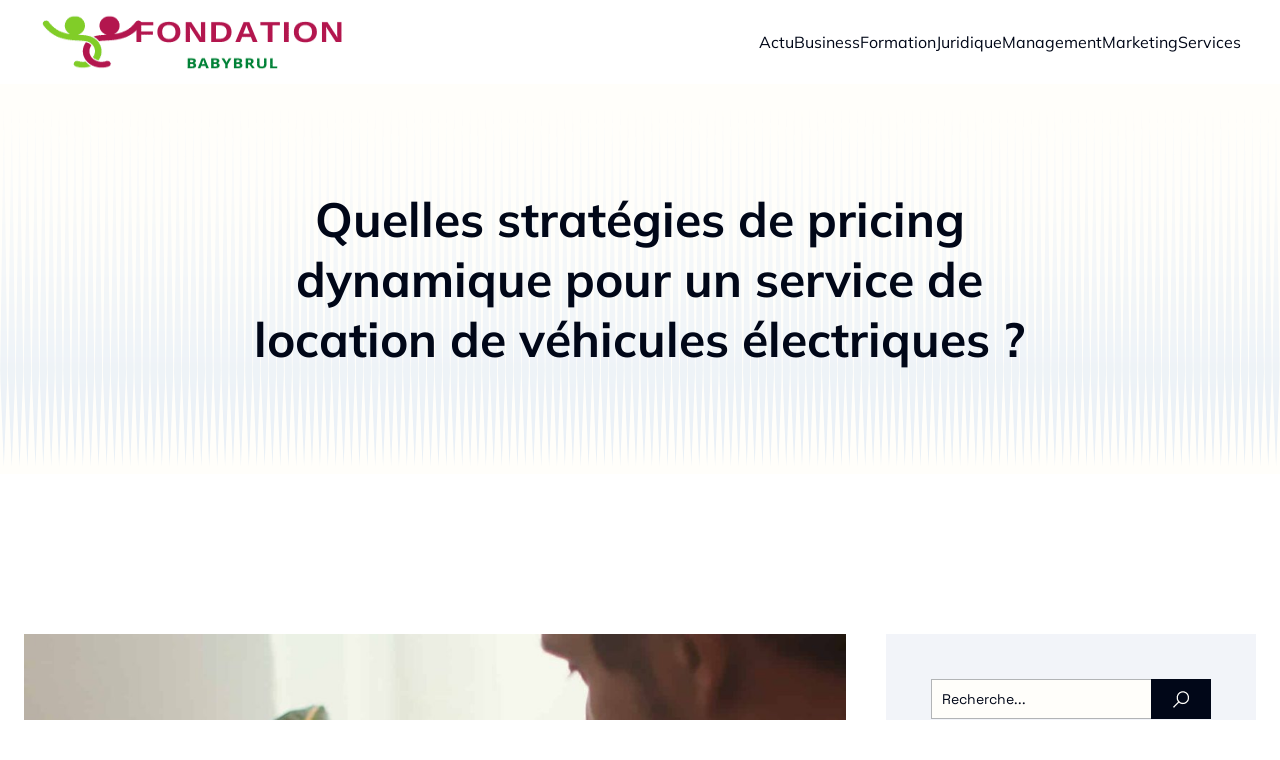

--- FILE ---
content_type: text/html; charset=UTF-8
request_url: https://fondation-babybrul.org/archives/558
body_size: 28965
content:
<!DOCTYPE html>
<html lang="fr-FR" id="kubio">
<head>
	<meta charset="UTF-8" />
	<meta name="viewport" content="width=device-width, initial-scale=1" />
<meta name='robots' content='index, follow, max-image-preview:large, max-snippet:-1, max-video-preview:-1' />

	<!-- This site is optimized with the Yoast SEO plugin v26.7 - https://yoast.com/wordpress/plugins/seo/ -->
	<title>Quelles stratégies de pricing dynamique pour un service de location de véhicules électriques ? - Fondation babybrul</title>
<link data-rocket-preload as="style" data-wpr-hosted-gf-parameters="family=Open%20Sans%3A300%2C300italic%2C400%2C400italic%2C600%2C600italic%2C700%2C700italic%2C800%2C800italic%7CMulish%3A300%2C400%2C400italic%2C500%2C600%2C700%2C700italic%7CRoboto%3A100%2C100italic%2C300%2C300italic%2C400%2C400italic%2C500%2C500italic%2C600%2C700%2C700italic%2C900%2C900italic%7CCarter%20One%3A400%7CPoppins%3A300%2C400%2C500%2C600%2C700%2C900%7CSyne%3A400%2C400italic%2C600%2C700%2C700italic%7CSyncopate%3A700%7CBodoni%20Moda%3A600%7CKumbh%20Sans%3A400%7CKrona%20One%3A400%2C400italic%2C700%2C700italic%7CSpace%20Grotesk%3A300%2C400%2C400italic%2C500%2C700%2C700italic%7CPrompt%3A400%2C500&display=swap" href="https://fondation-babybrul.org/wp-content/cache/fonts/1/google-fonts/css/3/5/4/44cb59a667e600b906d1602679ccf.css" rel="preload">
<link data-wpr-hosted-gf-parameters="family=Open%20Sans%3A300%2C300italic%2C400%2C400italic%2C600%2C600italic%2C700%2C700italic%2C800%2C800italic%7CMulish%3A300%2C400%2C400italic%2C500%2C600%2C700%2C700italic%7CRoboto%3A100%2C100italic%2C300%2C300italic%2C400%2C400italic%2C500%2C500italic%2C600%2C700%2C700italic%2C900%2C900italic%7CCarter%20One%3A400%7CPoppins%3A300%2C400%2C500%2C600%2C700%2C900%7CSyne%3A400%2C400italic%2C600%2C700%2C700italic%7CSyncopate%3A700%7CBodoni%20Moda%3A600%7CKumbh%20Sans%3A400%7CKrona%20One%3A400%2C400italic%2C700%2C700italic%7CSpace%20Grotesk%3A300%2C400%2C400italic%2C500%2C700%2C700italic%7CPrompt%3A400%2C500&display=swap" href="https://fondation-babybrul.org/wp-content/cache/fonts/1/google-fonts/css/3/5/4/44cb59a667e600b906d1602679ccf.css" media="print" onload="this.media=&#039;all&#039;" rel="stylesheet">
<noscript data-wpr-hosted-gf-parameters=""><link rel="stylesheet" href="https://fonts.googleapis.com/css?family=Open%20Sans%3A300%2C300italic%2C400%2C400italic%2C600%2C600italic%2C700%2C700italic%2C800%2C800italic%7CMulish%3A300%2C400%2C400italic%2C500%2C600%2C700%2C700italic%7CRoboto%3A100%2C100italic%2C300%2C300italic%2C400%2C400italic%2C500%2C500italic%2C600%2C700%2C700italic%2C900%2C900italic%7CCarter%20One%3A400%7CPoppins%3A300%2C400%2C500%2C600%2C700%2C900%7CSyne%3A400%2C400italic%2C600%2C700%2C700italic%7CSyncopate%3A700%7CBodoni%20Moda%3A600%7CKumbh%20Sans%3A400%7CKrona%20One%3A400%2C400italic%2C700%2C700italic%7CSpace%20Grotesk%3A300%2C400%2C400italic%2C500%2C700%2C700italic%7CPrompt%3A400%2C500&#038;display=swap"></noscript>
	<link rel="canonical" href="https://fondation-babybrul.org/archives/558/" />
	<meta property="og:locale" content="fr_FR" />
	<meta property="og:type" content="article" />
	<meta property="og:title" content="Quelles stratégies de pricing dynamique pour un service de location de véhicules électriques ? - Fondation babybrul" />
	<meta property="og:description" content="Dans le contexte économique actuel, le marché de la location de véhicules électriques est en pleine effervescence. Les entreprises doivent alors trouver des moyens innovants pour attirer et fidéliser leurs clients. Parmi ces moyens, la tarification dynamique se présente comme une stratégie efficace. Mais comment l&rsquo;implémenter ? Quels sont les facteurs à prendre en compte [&hellip;]" />
	<meta property="og:url" content="https://fondation-babybrul.org/archives/558/" />
	<meta property="og:site_name" content="Fondation babybrul" />
	<meta property="article:published_time" content="2024-03-31T14:31:14+00:00" />
	<meta property="og:image" content="https://fondation-babybrul.org/wp-content/uploads/2024/03/quelles-strategies-de-pricing-dynamique-pour-un-service-de-location-de-vehicules-electriques.jpg" />
	<meta property="og:image:width" content="2000" />
	<meta property="og:image:height" content="1125" />
	<meta property="og:image:type" content="image/jpeg" />
	<meta name="author" content="Apolline" />
	<meta name="twitter:card" content="summary_large_image" />
	<meta name="twitter:label1" content="Écrit par" />
	<meta name="twitter:data1" content="Apolline" />
	<meta name="twitter:label2" content="Durée de lecture estimée" />
	<meta name="twitter:data2" content="8 minutes" />
	<script type="application/ld+json" class="yoast-schema-graph">{"@context":"https://schema.org","@graph":[{"@type":"Article","@id":"https://fondation-babybrul.org/archives/558/#article","isPartOf":{"@id":"https://fondation-babybrul.org/archives/558/"},"author":{"name":"Apolline","@id":"https://fondation-babybrul.org/#/schema/person/dce93015e0f3c1b0dc8bad8bce3f71be"},"headline":"Quelles stratégies de pricing dynamique pour un service de location de véhicules électriques ?","datePublished":"2024-03-31T14:31:14+00:00","mainEntityOfPage":{"@id":"https://fondation-babybrul.org/archives/558/"},"wordCount":1555,"publisher":{"@id":"https://fondation-babybrul.org/#organization"},"image":{"@id":"https://fondation-babybrul.org/archives/558/#primaryimage"},"thumbnailUrl":"https://fondation-babybrul.org/wp-content/uploads/2024/03/quelles-strategies-de-pricing-dynamique-pour-un-service-de-location-de-vehicules-electriques.jpg","articleSection":["Business"],"inLanguage":"fr-FR"},{"@type":"WebPage","@id":"https://fondation-babybrul.org/archives/558/","url":"https://fondation-babybrul.org/archives/558/","name":"Quelles stratégies de pricing dynamique pour un service de location de véhicules électriques ? - Fondation babybrul","isPartOf":{"@id":"https://fondation-babybrul.org/#website"},"primaryImageOfPage":{"@id":"https://fondation-babybrul.org/archives/558/#primaryimage"},"image":{"@id":"https://fondation-babybrul.org/archives/558/#primaryimage"},"thumbnailUrl":"https://fondation-babybrul.org/wp-content/uploads/2024/03/quelles-strategies-de-pricing-dynamique-pour-un-service-de-location-de-vehicules-electriques.jpg","datePublished":"2024-03-31T14:31:14+00:00","breadcrumb":{"@id":"https://fondation-babybrul.org/archives/558/#breadcrumb"},"inLanguage":"fr-FR","potentialAction":[{"@type":"ReadAction","target":["https://fondation-babybrul.org/archives/558/"]}]},{"@type":"ImageObject","inLanguage":"fr-FR","@id":"https://fondation-babybrul.org/archives/558/#primaryimage","url":"https://fondation-babybrul.org/wp-content/uploads/2024/03/quelles-strategies-de-pricing-dynamique-pour-un-service-de-location-de-vehicules-electriques.jpg","contentUrl":"https://fondation-babybrul.org/wp-content/uploads/2024/03/quelles-strategies-de-pricing-dynamique-pour-un-service-de-location-de-vehicules-electriques.jpg","width":2000,"height":1125},{"@type":"BreadcrumbList","@id":"https://fondation-babybrul.org/archives/558/#breadcrumb","itemListElement":[{"@type":"ListItem","position":1,"name":"Home","item":"https://fondation-babybrul.org/"},{"@type":"ListItem","position":2,"name":"Blog","item":"https://fondation-babybrul.org/blog/"},{"@type":"ListItem","position":3,"name":"Quelles stratégies de pricing dynamique pour un service de location de véhicules électriques ?"}]},{"@type":"WebSite","@id":"https://fondation-babybrul.org/#website","url":"https://fondation-babybrul.org/","name":"Fondation babybrul","description":"&quot;Innover pour Inspirer, Réussir Ensemble&quot;","publisher":{"@id":"https://fondation-babybrul.org/#organization"},"potentialAction":[{"@type":"SearchAction","target":{"@type":"EntryPoint","urlTemplate":"https://fondation-babybrul.org/?s={search_term_string}"},"query-input":{"@type":"PropertyValueSpecification","valueRequired":true,"valueName":"search_term_string"}}],"inLanguage":"fr-FR"},{"@type":"Organization","@id":"https://fondation-babybrul.org/#organization","name":"Fondation babybrul","url":"https://fondation-babybrul.org/","logo":{"@type":"ImageObject","inLanguage":"fr-FR","@id":"https://fondation-babybrul.org/#/schema/logo/image/","url":"https://fondation-babybrul.org/wp-content/uploads/2024/04/fondation-babybrul-e1713784007605.png","contentUrl":"https://fondation-babybrul.org/wp-content/uploads/2024/04/fondation-babybrul-e1713784007605.png","width":311,"height":80,"caption":"Fondation babybrul"},"image":{"@id":"https://fondation-babybrul.org/#/schema/logo/image/"}},{"@type":"Person","@id":"https://fondation-babybrul.org/#/schema/person/dce93015e0f3c1b0dc8bad8bce3f71be","name":"Apolline","sameAs":["https://fondation-babybrul.org"],"url":"https://fondation-babybrul.org/archives/author/admin/"}]}</script>
	<!-- / Yoast SEO plugin. -->


<title>Quelles stratégies de pricing dynamique pour un service de location de véhicules électriques ? - Fondation babybrul</title>
<link rel='dns-prefetch' href='//fonts.googleapis.com' />
<link href='https://fonts.gstatic.com' crossorigin rel='preconnect' />
<link rel="alternate" type="application/rss+xml" title="Fondation babybrul &raquo; Flux" href="https://fondation-babybrul.org/feed/" />
<link rel="alternate" type="application/rss+xml" title="Fondation babybrul &raquo; Flux des commentaires" href="https://fondation-babybrul.org/comments/feed/" />
<link rel="alternate" title="oEmbed (JSON)" type="application/json+oembed" href="https://fondation-babybrul.org/wp-json/oembed/1.0/embed?url=https%3A%2F%2Ffondation-babybrul.org%2Farchives%2F558%2F" />
<link rel="alternate" title="oEmbed (XML)" type="text/xml+oembed" href="https://fondation-babybrul.org/wp-json/oembed/1.0/embed?url=https%3A%2F%2Ffondation-babybrul.org%2Farchives%2F558%2F&#038;format=xml" />
<link data-minify="1" rel='stylesheet' id='kubio-block-library-css' href='https://fondation-babybrul.org/wp-content/cache/min/1/wp-content/plugins/kubio-pro/build/block-library/style.css?ver=1742829966' type='text/css' media='all' />
<style id='kubio-block-library-inline-css' type='text/css'>
.kubio-shape-circles{background-image:var(--wpr-bg-0e257a04-8ca3-4da6-a79f-e5c14a315862)}.kubio-shape-10degree-stripes{background-image:var(--wpr-bg-46cc7d9f-3d76-4e8b-a58b-45ce99a0b5ec)}.kubio-shape-rounded-squares-blue{background-image:var(--wpr-bg-1034ef90-451a-4cde-9f6b-9366fb56bad7)}.kubio-shape-many-rounded-squares-blue{background-image:var(--wpr-bg-e2ddcb4e-11d7-4859-a61f-973a89289d64)}.kubio-shape-two-circles{background-image:var(--wpr-bg-cf98145a-0f3a-43ed-8a71-208df6d6604d)}.kubio-shape-circles-2{background-image:var(--wpr-bg-2152cb1b-c057-4de8-9fd1-d0fe6546db08)}.kubio-shape-circles-3{background-image:var(--wpr-bg-0082bba0-8082-4f0a-9d81-b5737dc45e30)}.kubio-shape-circles-gradient{background-image:var(--wpr-bg-f06aa16d-24f7-4a51-8f8e-bed1a5910aa6)}.kubio-shape-circles-white-gradient{background-image:var(--wpr-bg-e8a9722e-49ae-42b6-a508-8c1ee15ced55)}.kubio-shape-waves{background-image:var(--wpr-bg-e78b588b-7645-497f-bc26-6be2daab287c)}.kubio-shape-waves-inverted{background-image:var(--wpr-bg-0a8dabdb-a8d3-4d44-83d6-32b338d45999)}.kubio-shape-dots{background-image:var(--wpr-bg-f883ba46-b541-41dd-8198-f63f7a2a47d9)}.kubio-shape-left-tilted-lines{background-image:var(--wpr-bg-2576630d-9433-409f-ba64-f661c4b155f3)}.kubio-shape-right-tilted-lines{background-image:var(--wpr-bg-78036239-608c-402a-9fc1-e2a11b4c4dfd)}.kubio-shape-right-tilted-strips{background-image:var(--wpr-bg-a90312e7-aaed-4efe-abd1-a1fbf21c75a3)}.kubio-shape-doodle{background-image:var(--wpr-bg-6ae4dfb9-239b-4179-97a9-25c847d1450d)}.kubio-shape-falling-stars{background-image:var(--wpr-bg-aca049bf-9c9f-4d32-b3ed-444cc22881df)}.kubio-shape-grain{background-image:var(--wpr-bg-30f16b41-80f6-46e5-b557-ec9033c0b7ed)}.kubio-shape-poly1{background-image:var(--wpr-bg-89a4d169-c788-4801-9c61-198a2a79d008)}.kubio-shape-poly2{background-image:var(--wpr-bg-b0c8fdd5-087f-41ea-ab4e-a3a72c49886b)}.kubio-shape-wavy-lines{background-image:var(--wpr-bg-afd164f2-f7cc-44cd-98d7-6c4747b10d19)}

:root { --kubio-color-1:8,42,145;--kubio-color-2:145,111,8;--kubio-color-3:8,145,111;--kubio-color-4:111,8,145;--kubio-color-5:255,254,250;--kubio-color-6:1,7,24;--kubio-color-1-variant-1:104,114,144;--kubio-color-1-variant-2:12,66,229;--kubio-color-1-variant-3:56,78,144;--kubio-color-1-variant-4:8,42,145;--kubio-color-1-variant-5:3,17,59;--kubio-color-2-variant-1:144,134,104;--kubio-color-2-variant-2:229,176,12;--kubio-color-2-variant-3:144,122,56;--kubio-color-2-variant-4:145,111,8;--kubio-color-2-variant-5:59,45,3;--kubio-color-3-variant-1:104,144,134;--kubio-color-3-variant-2:12,229,176;--kubio-color-3-variant-3:56,144,122;--kubio-color-3-variant-4:8,145,111;--kubio-color-3-variant-5:3,59,45;--kubio-color-4-variant-1:134,104,144;--kubio-color-4-variant-2:176,12,229;--kubio-color-4-variant-3:122,56,144;--kubio-color-4-variant-4:111,8,145;--kubio-color-4-variant-5:45,3,59;--kubio-color-5-variant-1:255,254,250;--kubio-color-5-variant-2:255,237,165;--kubio-color-5-variant-3:169,169,166;--kubio-color-5-variant-4:255,220,80;--kubio-color-5-variant-5:84,84,83;--kubio-color-6-variant-1:8,56,193;--kubio-color-6-variant-2:4,31,108;--kubio-color-6-variant-3:16,18,23;--kubio-color-6-variant-4:8,12,23;--kubio-color-6-variant-5:1,7,24 } .has-kubio-color-1-color{color:rgb(var(--kubio-color-1))} .has-kubio-color-1-background-color{background-color:rgb(var(--kubio-color-1))} [data-kubio] .has-kubio-color-1-color{color:rgb(var(--kubio-color-1))} [data-kubio] .has-kubio-color-1-background-color{background-color:rgb(var(--kubio-color-1))} .has-kubio-color-2-color{color:rgb(var(--kubio-color-2))} .has-kubio-color-2-background-color{background-color:rgb(var(--kubio-color-2))} [data-kubio] .has-kubio-color-2-color{color:rgb(var(--kubio-color-2))} [data-kubio] .has-kubio-color-2-background-color{background-color:rgb(var(--kubio-color-2))} .has-kubio-color-3-color{color:rgb(var(--kubio-color-3))} .has-kubio-color-3-background-color{background-color:rgb(var(--kubio-color-3))} [data-kubio] .has-kubio-color-3-color{color:rgb(var(--kubio-color-3))} [data-kubio] .has-kubio-color-3-background-color{background-color:rgb(var(--kubio-color-3))} .has-kubio-color-4-color{color:rgb(var(--kubio-color-4))} .has-kubio-color-4-background-color{background-color:rgb(var(--kubio-color-4))} [data-kubio] .has-kubio-color-4-color{color:rgb(var(--kubio-color-4))} [data-kubio] .has-kubio-color-4-background-color{background-color:rgb(var(--kubio-color-4))} .has-kubio-color-5-color{color:rgb(var(--kubio-color-5))} .has-kubio-color-5-background-color{background-color:rgb(var(--kubio-color-5))} [data-kubio] .has-kubio-color-5-color{color:rgb(var(--kubio-color-5))} [data-kubio] .has-kubio-color-5-background-color{background-color:rgb(var(--kubio-color-5))} .has-kubio-color-6-color{color:rgb(var(--kubio-color-6))} .has-kubio-color-6-background-color{background-color:rgb(var(--kubio-color-6))} [data-kubio] .has-kubio-color-6-color{color:rgb(var(--kubio-color-6))} [data-kubio] .has-kubio-color-6-background-color{background-color:rgb(var(--kubio-color-6))}



#kubio .style-nrJ-do-P3_K-outer .wp-block-kubio-navigation-section__nav{animation-duration:0.5s;padding-top:0px;padding-bottom:0px;background-color:#ffffff;}#kubio .style-nrJ-do-P3_K-outer .h-navigation_sticky:not(.extra-1).wp-block-kubio-navigation-section__nav{padding-top:10px;padding-bottom:10px;box-shadow:0px 0px 10px 0px rgba(23, 25, 39, 0.1) ;}#kubio .style-D2LXw30ZR3a-inner{text-align:center;height:auto;min-height:unset;}#kubio .style-D2LXw30ZR3a-container{height:auto;min-height:unset;}#kubio .style-XZFMoxNELwa-container{align-items:center;justify-content:center;gap:10px;--kubio-gap-fallback:10px;text-decoration:none;}#kubio .style-XZFMoxNELwa-container .kubio-logo-image{max-height:70px;}#kubio .style-XZFMoxNELwa-image{max-height:70px;}#kubio .style-XZFMoxNELwa-text{font-family:Krona One,Helvetica, Arial, Sans-Serif, serif;font-weight:400;font-size:20px;letter-spacing:2px;text-transform:uppercase;color:rgba(var(--kubio-color-6),1);}#kubio .style-Fnr2psgc3fn-inner{text-align:left;height:auto;min-height:unset;}#kubio .style-Fnr2psgc3fn-container{height:auto;min-height:unset;}#kubio .style-AwmCx7A6Tic-outer.bordered-active-item > .kubio-menu > ul > li::before,#kubio .style-AwmCx7A6Tic-outer.bordered-active-item > .kubio-menu > ul > li::after{background-color:rgba(var(--kubio-color-5),1);height:3px;}#kubio .style-AwmCx7A6Tic-outer.solid-active-item > .kubio-menu > ul > li::before,#kubio .style-AwmCx7A6Tic-outer.solid-active-item > .kubio-menu > ul > li::after{background-color:white;border-top-left-radius:0%;border-top-right-radius:0%;border-bottom-left-radius:0%;border-bottom-right-radius:0%;}#kubio .style-AwmCx7A6Tic-outer > .kubio-menu > ul{justify-content:flex-end;gap:30px;--kubio-gap-fallback:30px;}#kubio .style-AwmCx7A6Tic-outer > .kubio-menu  > ul > li > a{font-weight:400;font-size:16px;line-height:1.5em;letter-spacing:0px;text-decoration:none;text-transform:none;color:rgba(var(--kubio-color-6),1);padding-top:30px;padding-bottom:30px;padding-left:0px;padding-right:0px;}#kubio .style-AwmCx7A6Tic-outer > .kubio-menu  > ul > li > a:hover,#kubio .style-AwmCx7A6Tic-outer > .kubio-menu > ul > li > a.hover{color:rgba(var(--kubio-color-1),1);}#kubio .style-AwmCx7A6Tic-outer > .kubio-menu > ul > li.current-menu-item > a,#kubio .style-AwmCx7A6Tic-outer > .kubio-menu > ul > li.current_page_item > a{color:rgba(var(--kubio-color-1),1);}#kubio .style-AwmCx7A6Tic-outer > .kubio-menu  > ul > li > a > svg{padding-left:5px;padding-right:5px;}#kubio .style-AwmCx7A6Tic-outer > .kubio-menu  li > ul{background-color:#ffffff;margin-left:5px;margin-right:5px;box-shadow:0px 0px 5px 2px rgba(0, 0, 0, 0.04) ;}#kubio .style-AwmCx7A6Tic-outer > .kubio-menu  li > ul > li> a{font-size:14px;text-decoration:none;color:rgba(var(--kubio-color-6),1);padding-top:10px;padding-bottom:10px;padding-left:20px;padding-right:20px;border-bottom-color:rgba(128,128,128,.2);border-bottom-width:1px;border-bottom-style:solid;background-color:rgb(255, 255, 255);}#kubio .style-AwmCx7A6Tic-outer > .kubio-menu  li > ul > li > a:hover,#kubio .style-AwmCx7A6Tic-outer > .kubio-menu  li > ul > li > a.hover{color:rgba(var(--kubio-color-5),1);background-color:rgba(var(--kubio-color-1),1);}#kubio .style-AwmCx7A6Tic-outer > .kubio-menu li > ul > li.current-menu-item > a,#kubio .style-AwmCx7A6Tic-outer > .kubio-menu  li > ul > li.current_page_item > a{color:rgba(var(--kubio-color-5),1);background-color:rgba(var(--kubio-color-1),1);}#kubio .style-AwmCx7A6Tic-outer > .kubio-menu > ul > li > ul{margin-top:10px;}#kubio .style-AwmCx7A6Tic-outer > .kubio-menu > ul > li > ul:before{height:10px;width:100%;}#kubio .h-navigation_sticky:not(.extra-1) .style-AwmCx7A6Tic-outer.bordered-active-item > .kubio-menu > ul > li::before,#kubio .h-navigation_sticky:not(.extra-1) .style-AwmCx7A6Tic-outer.bordered-active-item > .kubio-menu > ul > li::after{background-color:rgba(var(--kubio-color-6),1);}#kubio .h-navigation_sticky:not(.extra-1) .style-AwmCx7A6Tic-outer > .kubio-menu > ul{justify-content:flex-start;}#kubio .style-kG6RGbDOuyv-icon{border-top-color:black;border-top-width:0px;border-top-style:none;border-right-color:black;border-right-width:0px;border-right-style:none;border-bottom-color:black;border-bottom-width:0px;border-bottom-style:none;border-left-color:black;border-left-width:0px;border-left-style:none;border-top-left-radius:100%;border-top-right-radius:100%;border-bottom-left-radius:100%;border-bottom-right-radius:100%;fill:rgba(var(--kubio-color-5-variant-3),1);padding-top:5px;padding-bottom:5px;padding-left:5px;padding-right:5px;width:24px;height:24px;min-width:24px;min-height:24px;background-color:rgba(0, 0, 0, 0);}#kubio .style-kG6RGbDOuyv-icon:hover{fill:rgba(var(--kubio-color-6),1);}.style-kG6RGbDOuyv-offscreen{width:300px !important;background-color:rgba(var(--kubio-color-6),1);}.style-kG6RGbDOuyv-offscreenOverlay{background-color:rgba(0,0,0,0.5);}#kubio .style-bRWHk7mrEvM-inner{height:auto;min-height:unset;text-align:center;}#kubio .style-bRWHk7mrEvM-container{height:auto;min-height:unset;}#kubio .style-tglikLh1-gX-container{align-items:center;justify-content:center;gap:10px;--kubio-gap-fallback:10px;text-decoration:none;}#kubio .style-tglikLh1-gX-container .kubio-logo-image{max-height:70px;}#kubio .style-tglikLh1-gX-image{max-height:70px;}#kubio .style-tglikLh1-gX-text{font-size:20px;color:rgba(var(--kubio-color-5),1);}#kubio .style-rh6mTXBncMe-outer > .kubio-menu > ul{--kubio-accordion-menu-offset:10px;}#kubio .style-rh6mTXBncMe-outer > .kubio-menu  > ul > li > a{font-size:14px;text-decoration:none;color:rgba(var(--kubio-color-5),1);border-top-color:#808080;border-right-color:#808080;border-bottom-color:rgba(var(--kubio-color-5),0.2);border-bottom-width:1px;border-bottom-style:solid;border-left-color:#808080;padding-top:12px;padding-bottom:12px;padding-left:40px;}#kubio .style-rh6mTXBncMe-outer > .kubio-menu  > ul > li > a:hover,#kubio .style-rh6mTXBncMe-outer > .kubio-menu > ul > li > a.hover{background-color:rgba(var(--kubio-color-1),1);}#kubio .style-rh6mTXBncMe-outer > .kubio-menu > ul > li.current-menu-item > a,#kubio .style-rh6mTXBncMe-outer > .kubio-menu > ul > li.current_page_item > a{background-color:rgba(var(--kubio-color-1),1);}#kubio .style-rh6mTXBncMe-outer > .kubio-menu  > ul > li > a > svg{padding-left:20px;padding-right:20px;}#kubio .style-rh6mTXBncMe-outer > .kubio-menu  li > ul > li> a{color:rgba(var(--kubio-color-5),1);border-top-color:#808080;border-right-color:#808080;border-bottom-color:rgba(var(--kubio-color-5),0.2);border-bottom-width:1px;border-bottom-style:solid;border-left-color:#808080;padding-top:12px;padding-bottom:12px;padding-left:40px;font-size:14px;text-decoration:none;}#kubio .style-rh6mTXBncMe-outer > .kubio-menu  li > ul > li > a:hover,#kubio .style-rh6mTXBncMe-outer > .kubio-menu  li > ul > li > a.hover{background-color:rgba(var(--kubio-color-1),0.8);}#kubio .style-rh6mTXBncMe-outer > .kubio-menu li > ul > li.current-menu-item > a,#kubio .style-rh6mTXBncMe-outer > .kubio-menu  li > ul > li.current_page_item > a{background-color:rgba(var(--kubio-color-1),0.8);}#kubio .style-rh6mTXBncMe-outer > .kubio-menu  li > ul > li > a > svg{padding-left:20px;padding-right:20px;}#kubio .style-HO9I5wXuUry-inner{text-align:center;height:auto;min-height:unset;}#kubio .style-HO9I5wXuUry-container{height:auto;min-height:unset;}#kubio .style-p4Kh-IvMNok-outer p{color:rgba(var(--kubio-color-5),0.4);}#kubio .style-2rICpeUxqLA-outer{background-color:unset;background-image:none;padding-top:90px;padding-bottom:90px;height:auto;min-height:unset;margin-bottom:60px;}#kubio .style-2rICpeUxqLA-outer h1,#kubio .style-2rICpeUxqLA-outer h1[data-kubio]{color:rgba(var(--kubio-color-6),1);}#kubio .style-2rICpeUxqLA-outer h2,#kubio .style-2rICpeUxqLA-outer h2[data-kubio]{color:rgba(var(--kubio-color-6),1);}#kubio .style-2rICpeUxqLA-outer h3,#kubio .style-2rICpeUxqLA-outer h3[data-kubio]{color:rgba(var(--kubio-color-6),1);}#kubio .style-2rICpeUxqLA-outer h4,#kubio .style-2rICpeUxqLA-outer h4[data-kubio]{color:rgba(var(--kubio-color-6),1);}#kubio .style-2rICpeUxqLA-outer h5,#kubio .style-2rICpeUxqLA-outer h5[data-kubio]{color:rgba(var(--kubio-color-6),1);}#kubio .style-2rICpeUxqLA-outer h6,#kubio .style-2rICpeUxqLA-outer h6[data-kubio]{color:rgba(var(--kubio-color-6),1);}#kubio .style-2rICpeUxqLA-outer,#kubio .style-2rICpeUxqLA-outer [data-kubio]:not(h1):not(h2):not(h3):not(h4):not(h5):not(h6),#kubio .style-2rICpeUxqLA-outer p,#kubio .style-2rICpeUxqLA-outer p[data-kubio]{color:rgba(var(--kubio-color-6),1);}#kubio .style-1cC91G9OcU7-inner{text-align:center;height:auto;min-height:unset;border-top-left-radius:9px;border-top-right-radius:9px;border-bottom-left-radius:9px;border-bottom-right-radius:9px;}#kubio .style-1cC91G9OcU7-container{height:auto;min-height:unset;}#kubio p.wp-block.style-IogCxJnYY5W-container,#kubio h1.wp-block.style-IogCxJnYY5W-container,#kubio h2.wp-block.style-IogCxJnYY5W-container,#kubio h3.wp-block.style-IogCxJnYY5W-container,#kubio h4.wp-block.style-IogCxJnYY5W-container,#kubio h5.wp-block.style-IogCxJnYY5W-container,#kubio h6.wp-block.style-IogCxJnYY5W-container{font-size:3em;}#kubio .style-single-kxeqsSpdy-n-inner{text-align:left;padding-right:40px;}#kubio .style-single-kxeqsSpdy-n-container{height:auto;min-height:unset;}#kubio .style-single-rlYTEhTMib-container{background-color:rgba(var(--kubio-color-3),1);margin-bottom:30px;text-align:center;height:300px;}#kubio .style-single-rlYTEhTMib-image{object-position:center center;object-fit:cover;}#kubio .style-single-Xy3_sNqX1-metaDataContainer{background-color:rgba(var(--kubio-color-1),0.05);padding-top:2px;padding-bottom:2px;padding-left:7px;padding-right:7px;}#kubio .style-single-Xy3_sNqX1-metaDataContainer a{font-family:Space Grotesk,Helvetica, Arial, Sans-Serif, serif;font-weight:500;font-size:13px;text-decoration:none;color:rgba(var(--kubio-color-1),1);}#kubio .style-single-Xy3_sNqX1-metaDataContainer a:hover{color:rgba(var(--kubio-color-6),1);}#kubio .style-single-Xy3_sNqX1-metaDataContainer .metadata-prefix{font-family:Space Grotesk,Helvetica, Arial, Sans-Serif, serif;font-weight:300;font-size:11px;letter-spacing:1px;text-decoration:none;text-transform:uppercase;}#kubio .style-single-Xy3_sNqX1-metaDataContainer .metadata-suffix{font-family:Space Grotesk,Helvetica, Arial, Sans-Serif, serif;font-weight:500;font-size:13px;text-decoration:none;}#kubio .style-single-Xy3_sNqX1-metaDataContainer .h-svg-icon{width:20px;height:20px;margin-right:5px;}#kubio .style-single-Xy3_sNqX1-metaDataContainer .metadata-separator{padding-left:5px;padding-right:5px;}#kubio .style-single--DAcGXV_T-container{text-align:left;}#kubio .style-single--DAcGXV_T-container a{font-family:Space Grotesk,Helvetica, Arial, Sans-Serif, serif;font-size:12px;line-height:1.4;text-decoration:none;color:rgba(var(--kubio-color-1),1);margin-right:5px;}#kubio .style-single--DAcGXV_T-container a:hover{color:rgba(var(--kubio-color-6),1);}#kubio .style-single--DAcGXV_T-container .separator{padding-right:10px;font-family:Space Grotesk,Helvetica, Arial, Sans-Serif, serif;font-size:12px;line-height:1.4;text-decoration:none;}#kubio .style-single--DAcGXV_T-placeholder{font-weight:400;font-size:13px;color:rgba(var(--kubio-color-5-variant-5),1);padding-right:10px;}#kubio .style-aCvDQQ1PSq-outer{padding-top:10px;padding-bottom:10px;}#kubio .style-aCvDQQ1PSq-width-container{width:100%;}#kubio .style-aCvDQQ1PSq-line{border-bottom-color:rgba(var(--kubio-color-6),0.1);border-bottom-width:1px;border-bottom-style:solid;}#kubio .style-aCvDQQ1PSq-inner{fill:rgba(var(--kubio-color-1),1);width:50px;height:50px;margin-left:10px;margin-right:10px;}#kubio .style-single-3VGwAjm9cX-inner{text-align:left;}#kubio .style-single-3VGwAjm9cX-container{height:auto;min-height:unset;}#kubio .style-single-3ndM77FkZV-inner{text-align:left;}#kubio .style-single-3ndM77FkZV-container{text-align:left;height:auto;min-height:unset;}#kubio .style-single-ELgmeRXRD--outer a.style-single-ELgmeRXRD--link{font-family:Space Grotesk,Helvetica, Arial, Sans-Serif, serif;font-weight:400;font-size:13px;line-height:1;letter-spacing:0px;text-decoration:none;color:rgba(var(--kubio-color-5),1);padding-top:12px;padding-bottom:12px;padding-left:24px;padding-right:24px;background-color:rgba(var(--kubio-color-1),1);justify-content:center;}#kubio .style-single-ELgmeRXRD--outer a.style-single-ELgmeRXRD--link:hover{background-color:rgba(var(--kubio-color-4),1);border-top-color:rgba(var(--kubio-color-1),1);border-right-color:rgba(var(--kubio-color-1),1);border-bottom-color:rgba(var(--kubio-color-1),1);border-left-color:rgba(var(--kubio-color-1),1);}#kubio a.style-single-ELgmeRXRD--link .style-single-ELgmeRXRD--icon{margin-left:0px;margin-right:10px;width:12px;height:12px;min-width:12px;min-height:12px;}#kubio .style-single-mMPMCQqWfs-inner{text-align:right;margin-left:20px;}#kubio .style-single-mMPMCQqWfs-container{text-align:right;height:auto;min-height:unset;}#kubio .style-single-ACSe8L2gsX-outer a.style-single-ACSe8L2gsX-link{font-family:Space Grotesk,Helvetica, Arial, Sans-Serif, serif;font-weight:400;font-size:13px;line-height:1;letter-spacing:0px;text-decoration:none;color:rgba(var(--kubio-color-5),1);padding-top:12px;padding-bottom:12px;padding-left:24px;padding-right:24px;background-color:rgba(var(--kubio-color-1),1);justify-content:center;}#kubio .style-single-ACSe8L2gsX-outer a.style-single-ACSe8L2gsX-link:hover{background-color:rgba(var(--kubio-color-4),1);border-top-color:rgba(var(--kubio-color-1),1);border-right-color:rgba(var(--kubio-color-1),1);border-bottom-color:rgba(var(--kubio-color-1),1);border-left-color:rgba(var(--kubio-color-1),1);}#kubio a.style-single-ACSe8L2gsX-link .style-single-ACSe8L2gsX-icon{margin-left:10px;margin-right:0px;width:12px;height:12px;min-width:12px;min-height:12px;}#kubio .style-single-f5wDJx69T0o-inner{background-color:rgba(var(--kubio-color-1),0.05);text-align:center;}#kubio .style-single-f5wDJx69T0o-container{height:auto;min-height:unset;}#kubio .style-theme-HE2LPNtfKX-inner{text-align:left;}#kubio .style-theme-HE2LPNtfKX-container{height:auto;min-height:unset;}#kubio .style-theme-ciaK61IeR-outer .search-input::placeholder{color:rgba(var(--kubio-color-6),1);}#kubio .style-theme-ciaK61IeR-input{border-top-color:rgba(var(--kubio-color-6),0.3);border-top-width:1px;border-top-style:solid;border-right-color:rgba(var(--kubio-color-6),0.3);border-right-width:0px;border-right-style:none;border-bottom-color:rgba(var(--kubio-color-6),0.3);border-bottom-width:1px;border-bottom-style:solid;border-left-color:rgba(var(--kubio-color-6),0.3);border-left-width:1px;border-left-style:solid;border-top-left-radius:0px;border-top-right-radius:0px;border-bottom-left-radius:0px;border-bottom-right-radius:0px;font-family:Space Grotesk,Helvetica, Arial, Sans-Serif, serif;font-size:14px;background-color:rgba(var(--kubio-color-5),1);color:rgba(var(--kubio-color-6),1);}#kubio .style-theme-ciaK61IeR-button{border-top-color:rgba(var(--kubio-color-6),1);border-top-width:1px;border-top-style:solid;border-right-color:rgba(var(--kubio-color-6),1);border-right-width:1px;border-right-style:solid;border-bottom-color:rgba(var(--kubio-color-6),1);border-bottom-width:1px;border-bottom-style:solid;border-left-color:rgba(var(--kubio-color-6),1);border-left-width:1px;border-left-style:solid;border-top-left-radius:0px;border-top-right-radius:0px;border-bottom-left-radius:0px;border-bottom-right-radius:0px;background-color:rgba(var(--kubio-color-6),1);width:60px;}#kubio .style-theme-ciaK61IeR-icon{fill:rgba(var(--kubio-color-5),1);width:20px;height:20px;min-width:20px;min-height:20px;}#kubio .style-BKdMFabTW-widget-box a{color:rgba(var(--kubio-color-6),1);}#kubio .style-vP0mYzy99sE-outer{padding-top:0px;padding-bottom:0px;background-color:rgba(var(--kubio-color-6),1);}#kubio .style-vP0mYzy99sE-outer a,#kubio .style-vP0mYzy99sE-outer a[data-kubio]{color:rgba(var(--kubio-color-1),1);}#kubio .style-vP0mYzy99sE-outer a:hover,#kubio .style-vP0mYzy99sE-outer a[data-kubio]:hover{color:rgba(var(--kubio-color-1-variant-2),1);}#kubio .style-vP0mYzy99sE-outer,#kubio .style-vP0mYzy99sE-outer [data-kubio]:not(h1):not(h2):not(h3):not(h4):not(h5):not(h6),#kubio .style-vP0mYzy99sE-outer p,#kubio .style-vP0mYzy99sE-outer p[data-kubio]{color:rgba(var(--kubio-color-5),1);}#kubio .style-nJpox2eRXHV-inner{text-align:center;}#kubio .style-nJpox2eRXHV-container{text-align:center;height:auto;min-height:unset;}#kubio .style-tF8kitdcL-outer p{color:rgba(var(--kubio-color-5),0.8);}#kubio .style-F3WmTSvweo-outer.bordered-active-item > .kubio-menu > ul > li::before,#kubio .style-F3WmTSvweo-outer.bordered-active-item > .kubio-menu > ul > li::after{background-color:rgba(var(--kubio-color-1),1);height:3px;}#kubio .style-F3WmTSvweo-outer.solid-active-item > .kubio-menu > ul > li::before,#kubio .style-F3WmTSvweo-outer.solid-active-item > .kubio-menu > ul > li::after{background-color:white;border-top-left-radius:0%;border-top-right-radius:0%;border-bottom-left-radius:0%;border-bottom-right-radius:0%;}#kubio .style-F3WmTSvweo-outer > .kubio-menu > ul{justify-content:flex-start;gap:40px;--kubio-gap-fallback:40px;}#kubio .style-F3WmTSvweo-outer > .kubio-menu  > ul > li > a{font-weight:400;font-size:14px;line-height:1.5em;letter-spacing:0px;text-decoration:none;text-transform:none;color:rgba(var(--kubio-color-5),1);padding-top:10px;padding-bottom:10px;padding-left:0px;padding-right:0px;}#kubio .style-F3WmTSvweo-outer > .kubio-menu  > ul > li > a > svg{padding-left:5px;padding-right:5px;}#kubio .style-F3WmTSvweo-outer > .kubio-menu  li > ul{background-color:#ffffff;margin-left:5px;margin-right:5px;box-shadow:0px 0px 5px 2px rgba(0, 0, 0, 0.04) ;}#kubio .style-F3WmTSvweo-outer > .kubio-menu  li > ul > li> a{font-size:14px;text-decoration:none;color:rgba(var(--kubio-color-6-variant-3),1);padding-top:10px;padding-bottom:10px;padding-left:20px;padding-right:20px;border-bottom-color:rgba(128,128,128,.2);border-bottom-width:1px;border-bottom-style:solid;background-color:rgb(255, 255, 255);}#kubio .style-F3WmTSvweo-outer > .kubio-menu  li > ul > li > a:hover,#kubio .style-F3WmTSvweo-outer > .kubio-menu  li > ul > li > a.hover{color:rgb(255, 255, 255);background-color:rgba(var(--kubio-color-1),1);}#kubio .style-F3WmTSvweo-outer > .kubio-menu li > ul > li.current-menu-item > a,#kubio .style-F3WmTSvweo-outer > .kubio-menu  li > ul > li.current_page_item > a{color:rgb(255, 255, 255);background-color:rgba(var(--kubio-color-1),1);}#kubio .style-F3WmTSvweo-outer > .kubio-menu > ul > li > ul{margin-top:0px;}#kubio .style-F3WmTSvweo-outer > .kubio-menu > ul > li > ul:before{height:0px;width:100%;}#kubio .style-local-5-container{flex:0 0 auto;ms-flex:0 0 auto;width:auto;max-width:100%;}#kubio .style-local-7-container{flex:1 1 0;ms-flex:1 1 0%;max-width:100%;}#kubio .style-local-13-container{width:100%;flex:0 0 auto;-ms-flex:0 0 auto;}#kubio .style-local-18-container{width:100%;flex:0 0 auto;-ms-flex:0 0 auto;}#kubio .style-local-22-container{width:70%;flex:0 0 auto;-ms-flex:0 0 auto;}#kubio .style-local-26-container{flex:1 1 0;ms-flex:1 1 0%;max-width:100%;}#kubio .style-local-32-container{width:100%;flex:0 0 auto;-ms-flex:0 0 auto;}#kubio .style-local-36-container{flex:0 0 auto;ms-flex:0 0 auto;width:auto;max-width:100%;}#kubio .style-local-38-container{flex:0 0 auto;ms-flex:0 0 auto;width:auto;max-width:100%;}#kubio .style-local-40-container{width:30%;flex:0 0 auto;-ms-flex:0 0 auto;}#kubio .style-local-43-container{width:100%;flex:0 0 auto;-ms-flex:0 0 auto;}#kubio .style-local-48-container{flex:0 0 auto;-ms-flex:0 0 auto;}#kubio .style-local-50-container{flex:0 0 auto;-ms-flex:0 0 auto;}body .style-single-kxeqsSpdy-n-container > * > .h-y-container > *:not(:last-child){margin-bottom:10px;}body .style-single-3VGwAjm9cX-container > * > .h-y-container > *:not(:last-child){margin-bottom:0px;}.h-y-container > *:not(:last-child),.h-x-container-inner > *{margin-bottom:20px;}.h-x-container-inner,.h-column__content > .h-x-container > *:last-child,.h-y-container > .kubio-block-inserter{margin-bottom:-20px;}.h-x-container-inner{margin-left:-10px;margin-right:-10px;}.h-x-container-inner > *{padding-left:10px;padding-right:10px;}[data-kubio] a:not([class*=wp-block-button]),.with-kubio-global-style a:not([class*=wp-block-button]),a:not([class*=wp-block-button])[data-kubio],.wp-block-woocommerce-mini-cart-contents a:not([class*=wp-block-button]){font-family:Mulish,Helvetica, Arial, Sans-Serif, serif;font-weight:600;font-size:1em;line-height:1.5;text-decoration:none;color:#0000ff;}[data-kubio] a:not([class*=wp-block-button]):hover,.with-kubio-global-style a:not([class*=wp-block-button]):hover,a:not([class*=wp-block-button])[data-kubio]:hover,.wp-block-woocommerce-mini-cart-contents a:not([class*=wp-block-button]):hover{color:#0000ff;}[data-kubio] h1,.with-kubio-global-style h1,h1[data-kubio],.wp-block-woocommerce-mini-cart-contents h1{font-family:Mulish,Helvetica, Arial, Sans-Serif, serif;font-weight:700;font-size:5.5em;line-height:1.26;text-transform:none;color:rgba(var(--kubio-color-6),1);}[data-kubio] h2,.with-kubio-global-style h2,h2[data-kubio],.wp-block-woocommerce-mini-cart-contents h2{font-family:Mulish,Helvetica, Arial, Sans-Serif, serif;font-weight:700;font-size:3em;line-height:1.143;text-transform:none;color:rgba(var(--kubio-color-6),1);}[data-kubio] h3,.with-kubio-global-style h3,h3[data-kubio],.wp-block-woocommerce-mini-cart-contents h3{font-family:Mulish,Helvetica, Arial, Sans-Serif, serif;font-weight:700;font-size:1.8em;line-height:1.25;text-transform:none;color:rgba(var(--kubio-color-6),1);}[data-kubio] h4,.with-kubio-global-style h4,h4[data-kubio],.wp-block-woocommerce-mini-cart-contents h4{font-family:Mulish,Helvetica, Arial, Sans-Serif, serif;font-weight:500;font-size:1.4em;line-height:1.4;text-transform:none;color:rgba(var(--kubio-color-6),1);}[data-kubio] h5,.with-kubio-global-style h5,h5[data-kubio],.wp-block-woocommerce-mini-cart-contents h5{font-family:Mulish,Helvetica, Arial, Sans-Serif, serif;font-weight:400;font-size:1.125em;line-height:1.4;text-transform:none;color:rgba(var(--kubio-color-6),1);}[data-kubio] h6,.with-kubio-global-style h6,h6[data-kubio],.wp-block-woocommerce-mini-cart-contents h6{font-family:Mulish,Helvetica, Arial, Sans-Serif, serif;font-weight:400;font-size:0.9em;line-height:1.4;letter-spacing:1px;text-transform:uppercase;color:rgba(var(--kubio-color-1),1);}[data-kubio],.with-kubio-global-style,[data-kubio] p,.with-kubio-global-style p,p[data-kubio],.wp-block-woocommerce-mini-cart-contents{font-family:Mulish,Helvetica, Arial, Sans-Serif, serif;font-weight:300;font-size:16px;line-height:1.4;text-transform:none;color:rgba(var(--kubio-color-6-variant-4),1);}[data-kubio] .h-lead,.with-kubio-global-style .h-lead,.h-lead[data-kubio]{font-family:Mulish,Helvetica, Arial, Sans-Serif, serif;font-weight:400;font-size:1.2em;line-height:1.5;text-transform:none;color:rgba(var(--kubio-color-6),1);}div.h-section-global-spacing{padding-top:100px;padding-bottom:100px;}.h-global-transition,.h-global-transition-all,.h-global-transition-all *{transition-duration:1s;}[data-kubio] input[type='color'],[data-kubio] input[type='date'],[data-kubio] input[type='datetime'],[data-kubio] input[type='datetime-local'],[data-kubio] input[type='email'],[data-kubio] input[type='month'],[data-kubio] input[type='number'],[data-kubio] input[type='password'],[data-kubio] input[type='search'],[data-kubio] input[type='tel'],[data-kubio] input[type='text'],[data-kubio] input[type='url'],[data-kubio] input[type='week'],[data-kubio] input[type='time'],[data-kubio] input:not([type]),[data-kubio] textarea,[data-kubio] select{font-family:Syne,Helvetica, Arial, Sans-Serif, serif;font-weight:400;font-size:16px;line-height:1.6;text-transform:none;background-color:rgba(var(--kubio-color-5),1);border-top-color:rgba(var(--kubio-color-5-variant-2),1);border-top-width:1px;border-top-style:solid;border-right-color:rgba(var(--kubio-color-5-variant-2),1);border-right-width:1px;border-right-style:solid;border-bottom-color:rgba(var(--kubio-color-5-variant-2),1);border-bottom-width:1px;border-bottom-style:solid;border-left-color:rgba(var(--kubio-color-5-variant-2),1);border-left-width:1px;border-left-style:solid;border-top-left-radius:4px;border-top-right-radius:4px;border-bottom-left-radius:4px;border-bottom-right-radius:4px;padding-top:4px;padding-bottom:4px;padding-left:10px;padding-right:10px;margin-bottom:10px;}[data-kubio] input[type='color']:hover,[data-kubio] input[type='date']:hover,[data-kubio] input[type='datetime']:hover,[data-kubio] input[type='datetime-local']:hover,[data-kubio] input[type='email']:hover,[data-kubio] input[type='month']:hover,[data-kubio] input[type='number']:hover,[data-kubio] input[type='password']:hover,[data-kubio] input[type='search']:hover,[data-kubio] input[type='tel']:hover,[data-kubio] input[type='text']:hover,[data-kubio] input[type='url']:hover,[data-kubio] input[type='week']:hover,[data-kubio] input[type='time']:hover,[data-kubio] input:not([type]):hover,[data-kubio] textarea:hover,[data-kubio] select:hover{color:rgba(var(--kubio-color-6),1);border-top-color:rgba(var(--kubio-color-6-variant-1),1);border-right-color:rgba(var(--kubio-color-6-variant-1),1);border-bottom-color:rgba(var(--kubio-color-6-variant-1),1);border-left-color:rgba(var(--kubio-color-6-variant-1),1);}[data-kubio] input[type='color']:focus,[data-kubio] input[type='date']:focus,[data-kubio] input[type='datetime']:focus,[data-kubio] input[type='datetime-local']:focus,[data-kubio] input[type='email']:focus,[data-kubio] input[type='month']:focus,[data-kubio] input[type='number']:focus,[data-kubio] input[type='password']:focus,[data-kubio] input[type='search']:focus,[data-kubio] input[type='tel']:focus,[data-kubio] input[type='text']:focus,[data-kubio] input[type='url']:focus,[data-kubio] input[type='week']:focus,[data-kubio] input[type='time']:focus,[data-kubio] input:not([type]):focus,[data-kubio] textarea:focus,[data-kubio] select:focus{color:rgba(var(--kubio-color-6),1);border-top-color:rgba(var(--kubio-color-1),1);border-right-color:rgba(var(--kubio-color-1),1);border-bottom-color:rgba(var(--kubio-color-1),1);border-left-color:rgba(var(--kubio-color-1),1);}[data-kubio] input[type='button'],[data-kubio] button{background-color:rgba(var(--kubio-color-1),1);border-top-color:rgba(var(--kubio-color-1),1);border-top-width:2px;border-top-style:solid;border-right-color:rgba(var(--kubio-color-1),1);border-right-width:2px;border-right-style:solid;border-bottom-color:rgba(var(--kubio-color-1),1);border-bottom-width:2px;border-bottom-style:solid;border-left-color:rgba(var(--kubio-color-1),1);border-left-width:2px;border-left-style:solid;border-top-left-radius:4px;border-top-right-radius:4px;border-bottom-left-radius:4px;border-bottom-right-radius:4px;font-family:Syne,Helvetica, Arial, Sans-Serif, serif;font-weight:400;color:rgba(var(--kubio-color-5),1);padding-top:8px;padding-bottom:8px;padding-left:25px;padding-right:24px;}[data-kubio] input[type='button']:hover,[data-kubio] button:hover{background-color:rgba(var(--kubio-color-1-variant-4),1);border-top-color:rgba(var(--kubio-color-1-variant-4),1);border-right-color:rgba(var(--kubio-color-1-variant-4),1);border-bottom-color:rgba(var(--kubio-color-1-variant-4),1);border-left-color:rgba(var(--kubio-color-1-variant-4),1);}[data-kubio] input[type='button']:disabled,[data-kubio] button:disabled,[data-kubio] input[type='button'][disabled],[data-kubio] button[disabled]{background-color:rgba(var(--kubio-color-5-variant-2),1);border-top-color:rgba(var(--kubio-color-5-variant-2),1);border-right-color:rgba(var(--kubio-color-5-variant-2),1);border-bottom-color:rgba(var(--kubio-color-5-variant-2),1);border-left-color:rgba(var(--kubio-color-5-variant-2),1);color:rgba(var(--kubio-color-5-variant-3),1);}[data-kubio] input[type='submit'],[data-kubio] button[type='submit']{border-top-color:rgba(var(--kubio-color-1),1);border-top-width:2px;border-top-style:solid;border-right-color:rgba(var(--kubio-color-1),1);border-right-width:2px;border-right-style:solid;border-bottom-color:rgba(var(--kubio-color-1),1);border-bottom-width:2px;border-bottom-style:solid;border-left-color:rgba(var(--kubio-color-1),1);border-left-width:2px;border-left-style:solid;border-top-left-radius:4px;border-top-right-radius:4px;border-bottom-left-radius:4px;border-bottom-right-radius:4px;font-family:Syne,Helvetica, Arial, Sans-Serif, serif;font-weight:400;color:rgba(var(--kubio-color-5),1);padding-top:8px;padding-bottom:8px;padding-left:25px;padding-right:24px;background-color:rgba(var(--kubio-color-1),1);}[data-kubio] input[type='submit']:hover,[data-kubio] button[type='submit']:hover{border-top-color:rgba(var(--kubio-color-1-variant-4),1);border-right-color:rgba(var(--kubio-color-1-variant-4),1);border-bottom-color:rgba(var(--kubio-color-1-variant-4),1);border-left-color:rgba(var(--kubio-color-1-variant-4),1);background-color:rgba(var(--kubio-color-1-variant-4),1);}[data-kubio] input[type='submit']:disabled,[data-kubio] input[type='submit'][disabled],[data-kubio] button[type='submit']:disabled,[data-kubio] button[type='submit'][disabled]{border-top-color:rgba(var(--kubio-color-5-variant-2),1);border-right-color:rgba(var(--kubio-color-5-variant-2),1);border-bottom-color:rgba(var(--kubio-color-5-variant-2),1);border-left-color:rgba(var(--kubio-color-5-variant-2),1);color:rgba(var(--kubio-color-5-variant-3),1);background-color:rgba(var(--kubio-color-5-variant-2),1);}[data-kubio] input[type='reset'],[data-kubio] button[type='reset']{background-color:rgba(var(--kubio-color-1-variant-1),1);border-top-color:rgba(var(--kubio-color-1-variant-1),1);border-top-width:2px;border-top-style:solid;border-right-color:rgba(var(--kubio-color-1-variant-1),1);border-right-width:2px;border-right-style:solid;border-bottom-color:rgba(var(--kubio-color-1-variant-1),1);border-bottom-width:2px;border-bottom-style:solid;border-left-color:rgba(var(--kubio-color-1-variant-1),1);border-left-width:2px;border-left-style:solid;border-top-left-radius:4px;border-top-right-radius:4px;border-bottom-left-radius:4px;border-bottom-right-radius:4px;font-family:Syne,Helvetica, Arial, Sans-Serif, serif;font-weight:400;color:rgba(var(--kubio-color-6-variant-2),1);padding-top:8px;padding-bottom:8px;padding-left:25px;padding-right:24px;}[data-kubio] input[type='reset']:hover,[data-kubio] button[type='reset']:hover{background-color:rgba(var(--kubio-color-1-variant-2),1);border-top-color:rgba(var(--kubio-color-1-variant-2),1);border-right-color:rgba(var(--kubio-color-1-variant-2),1);border-bottom-color:rgba(var(--kubio-color-1-variant-2),1);border-left-color:rgba(var(--kubio-color-1-variant-2),1);}[data-kubio] input[type='reset']:disabled,[data-kubio] input[type='reset'][disabled],[data-kubio] button[type='reset']:disabled,[data-kubio] button[type='reset'][disabled]{background-color:rgba(var(--kubio-color-5-variant-2),1);border-top-color:rgba(var(--kubio-color-5-variant-2),1);border-right-color:rgba(var(--kubio-color-5-variant-2),1);border-bottom-color:rgba(var(--kubio-color-5-variant-2),1);border-left-color:rgba(var(--kubio-color-5-variant-2),1);color:rgba(var(--kubio-color-5-variant-3),1);}#kubio  .woocommerce a.button,#kubio  .woocommerce button.button,#kubio  .woocommerce input.button,#kubio  .woocommerce #respond input#submit{border-top-color:rgba(var(--kubio-color-2),1);border-top-width:2px;border-top-style:solid;border-right-color:rgba(var(--kubio-color-2),1);border-right-width:2px;border-right-style:solid;border-bottom-color:rgba(var(--kubio-color-2),1);border-bottom-width:2px;border-bottom-style:solid;border-left-color:rgba(var(--kubio-color-2),1);border-left-width:2px;border-left-style:solid;border-top-left-radius:4px;border-top-right-radius:4px;border-bottom-left-radius:4px;border-bottom-right-radius:4px;background-color:rgba(var(--kubio-color-2),1);font-family:Open Sans,Helvetica, Arial, Sans-Serif, serif;font-weight:400;font-size:14px;line-height:1.2;text-transform:none;color:rgba(var(--kubio-color-5),1);}#kubio  .woocommerce a.button:hover,#kubio  .woocommerce button.button:hover,#kubio  .woocommerce input.button:hover,#kubio  .woocommerce #respond input#submit:hover{border-top-color:rgba(var(--kubio-color-2-variant-4),1);border-right-color:rgba(var(--kubio-color-2-variant-4),1);border-bottom-color:rgba(var(--kubio-color-2-variant-4),1);border-left-color:rgba(var(--kubio-color-2-variant-4),1);background-color:rgba(var(--kubio-color-2-variant-4),1);}#kubio  .woocommerce a.button:disabled,#kubio  .woocommerce a.button[disabled],#kubio  .woocommerce button.button:disabled,#kubio  .woocommerce button.button[disabled],#kubio  .woocommerce input.button:disabled,#kubio  .woocommerce input.button[disabled],#kubio  .woocommerce #respond input#submit:disabled,#kubio  .woocommerce #respond input#submit[disabled]{border-top-color:rgba(var(--kubio-color-5-variant-2),1);border-right-color:rgba(var(--kubio-color-5-variant-2),1);border-bottom-color:rgba(var(--kubio-color-5-variant-2),1);border-left-color:rgba(var(--kubio-color-5-variant-2),1);background-color:rgba(var(--kubio-color-5-variant-2),1);color:rgba(var(--kubio-color-5-variant-4),1);}#kubio  .woocommerce a.button.woocommerce-form-login__submit,#kubio  .woocommerce a.button.add_to_cart_button,#kubio  .woocommerce a.button.alt,#kubio  .woocommerce button.button.woocommerce-form-login__submit,#kubio  .woocommerce button.button.add_to_cart_button,#kubio  .woocommerce button.button.alt,#kubio  .woocommerce input.button.woocommerce-form-login__submit,#kubio  .woocommerce input.button.add_to_cart_button,#kubio  .woocommerce input.button.alt,#kubio  .woocommerce #respond input#submit.woocommerce-form-login__submit,#kubio  .woocommerce #respond input#submit.add_to_cart_button,#kubio  .woocommerce #respond input#submit.alt{background-color:rgba(var(--kubio-color-1),1);border-top-color:rgba(var(--kubio-color-1),1);border-top-width:2px;border-top-style:solid;border-right-color:rgba(var(--kubio-color-1),1);border-right-width:2px;border-right-style:solid;border-bottom-color:rgba(var(--kubio-color-1),1);border-bottom-width:2px;border-bottom-style:solid;border-left-color:rgba(var(--kubio-color-1),1);border-left-width:2px;border-left-style:solid;border-top-left-radius:4px;border-top-right-radius:4px;border-bottom-left-radius:4px;border-bottom-right-radius:4px;font-family:Open Sans,Helvetica, Arial, Sans-Serif, serif;font-weight:400;font-size:14px;line-height:1.2;text-transform:none;color:rgba(var(--kubio-color-5),1);box-shadow:0px 27px 15px -24px rgba(0,0,0,0.5) ;}#kubio  .woocommerce a.button.woocommerce-form-login__submit:hover,#kubio  .woocommerce a.button.add_to_cart_button:hover,#kubio  .woocommerce a.button.alt:hover,#kubio  .woocommerce button.button.woocommerce-form-login__submit:hover,#kubio  .woocommerce button.button.add_to_cart_button:hover,#kubio  .woocommerce button.button.alt:hover,#kubio  .woocommerce input.button.woocommerce-form-login__submit:hover,#kubio  .woocommerce input.button.add_to_cart_button:hover,#kubio  .woocommerce input.button.alt:hover,#kubio  .woocommerce #respond input#submit.woocommerce-form-login__submit:hover,#kubio  .woocommerce #respond input#submit.add_to_cart_button:hover,#kubio  .woocommerce #respond input#submit.alt:hover{background-color:rgba(var(--kubio-color-1-variant-4),1);border-top-color:rgba(var(--kubio-color-1-variant-4),1);border-right-color:rgba(var(--kubio-color-1-variant-4),1);border-bottom-color:rgba(var(--kubio-color-1-variant-4),1);border-left-color:rgba(var(--kubio-color-1-variant-4),1);}#kubio  .woocommerce a.button.woocommerce-form-login__submit:disabled,#kubio  .woocommerce a.button.woocommerce-form-login__submit[disabled],#kubio  .woocommerce a.button.add_to_cart_button:disabled,#kubio  .woocommerce a.button.add_to_cart_button[disabled],#kubio  .woocommerce a.button.alt:disabled,#kubio  .woocommerce a.button.alt[disabled],#kubio  .woocommerce button.button.woocommerce-form-login__submit:disabled,#kubio  .woocommerce button.button.woocommerce-form-login__submit[disabled],#kubio  .woocommerce button.button.add_to_cart_button:disabled,#kubio  .woocommerce button.button.add_to_cart_button[disabled],#kubio  .woocommerce button.button.alt:disabled,#kubio  .woocommerce button.button.alt[disabled],#kubio  .woocommerce input.button.woocommerce-form-login__submit:disabled,#kubio  .woocommerce input.button.woocommerce-form-login__submit[disabled],#kubio  .woocommerce input.button.add_to_cart_button:disabled,#kubio  .woocommerce input.button.add_to_cart_button[disabled],#kubio  .woocommerce input.button.alt:disabled,#kubio  .woocommerce input.button.alt[disabled],#kubio  .woocommerce #respond input#submit.woocommerce-form-login__submit:disabled,#kubio  .woocommerce #respond input#submit.woocommerce-form-login__submit[disabled],#kubio  .woocommerce #respond input#submit.add_to_cart_button:disabled,#kubio  .woocommerce #respond input#submit.add_to_cart_button[disabled],#kubio  .woocommerce #respond input#submit.alt:disabled,#kubio  .woocommerce #respond input#submit.alt[disabled]{background-color:rgba(var(--kubio-color-5-variant-2),1);border-top-color:rgba(var(--kubio-color-5-variant-2),1);border-right-color:rgba(var(--kubio-color-5-variant-2),1);border-bottom-color:rgba(var(--kubio-color-5-variant-2),1);border-left-color:rgba(var(--kubio-color-5-variant-2),1);color:rgba(var(--kubio-color-5-variant-4),1);}#kubio  .woocommerce-loop-product__link .onsale{background-color:rgba(var(--kubio-color-3-variant-2),1);color:rgba(var(--kubio-color-5),1);padding-top:5px;padding-bottom:5px;padding-left:10px;padding-right:10px;border-top-left-radius:10px;border-top-right-radius:10px;border-bottom-left-radius:10px;border-bottom-right-radius:10px;}@media (min-width: 768px) and (max-width: 1023px){#kubio .style-nrJ-do-P3_K-outer .wp-block-kubio-navigation-section__nav{padding-top:20px;padding-bottom:20px;}#kubio .h-navigation_sticky:not(.extra-1) .style-AwmCx7A6Tic-outer.bordered-active-item > .kubio-menu > ul > li::before,#kubio .h-navigation_sticky:not(.extra-1) .style-AwmCx7A6Tic-outer.bordered-active-item > .kubio-menu > ul > li::after{background-color:rgba(var(--kubio-color-5),1);}#kubio .h-navigation_sticky:not(.extra-1) .style-AwmCx7A6Tic-outer > .kubio-menu > ul{justify-content:flex-end;}#kubio .style-single-kxeqsSpdy-n-inner{padding-top:10px;padding-bottom:10px;padding-left:0px;padding-right:30px;}#kubio .style-local-22-container{width:80%;}[data-kubio] h1,.with-kubio-global-style h1,h1[data-kubio],.wp-block-woocommerce-mini-cart-contents h1{font-size:5em;}div.h-section-global-spacing{padding-top:60px;padding-bottom:60px;}}@media (max-width: 767px){#kubio .style-nrJ-do-P3_K-outer .wp-block-kubio-navigation-section__nav{padding-top:10px;padding-bottom:10px;}#kubio .style-nrJ-do-P3_K-outer .h-navigation_sticky:not(.extra-1).wp-block-kubio-navigation-section__nav{padding-top:0px;padding-bottom:0px;background-color:rgba(var(--kubio-color-5),1);}#kubio .style-AwmCx7A6Tic-outer > .kubio-menu > ul{justify-content:flex-start;}#kubio .h-navigation_sticky:not(.extra-1) .style-AwmCx7A6Tic-outer.bordered-active-item > .kubio-menu > ul > li::before,#kubio .h-navigation_sticky:not(.extra-1) .style-AwmCx7A6Tic-outer.bordered-active-item > .kubio-menu > ul > li::after{background-color:rgba(var(--kubio-color-5),1);}#kubio .style-kG6RGbDOuyv-icon{border-top-left-radius:0px;border-top-right-radius:0px;border-bottom-left-radius:0px;border-bottom-right-radius:0px;}#kubio p.wp-block.style-IogCxJnYY5W-container,#kubio h1.wp-block.style-IogCxJnYY5W-container,#kubio h2.wp-block.style-IogCxJnYY5W-container,#kubio h3.wp-block.style-IogCxJnYY5W-container,#kubio h4.wp-block.style-IogCxJnYY5W-container,#kubio h5.wp-block.style-IogCxJnYY5W-container,#kubio h6.wp-block.style-IogCxJnYY5W-container{font-size:2.5em;}#kubio .style-single-kxeqsSpdy-n-inner{padding-top:20px;padding-bottom:20px;padding-left:20px;padding-right:20px;}#kubio .style-single-mMPMCQqWfs-inner{text-align:left;}#kubio .style-single-f5wDJx69T0o-inner{margin-top:30px;}#kubio .style-local-22-container{width:100%;}#kubio .style-local-26-container{width:100%;flex:0 0 auto;-ms-flex:0 0 auto;}#kubio .style-local-40-container{width:100%;}#kubio .style-local-48-container{width:100%;}#kubio .style-local-50-container{width:100%;}[data-kubio] h1,.with-kubio-global-style h1,h1[data-kubio],.wp-block-woocommerce-mini-cart-contents h1{font-size:2.5em;}div.h-section-global-spacing{padding-top:30px;padding-bottom:30px;}}
/*# sourceURL=kubio-block-library-inline-css */
</style>
<style id='wp-block-post-content-inline-css' type='text/css'>
.wp-block-post-content{display:flow-root}
/*# sourceURL=https://fondation-babybrul.org/wp-includes/blocks/post-content/style.min.css */
</style>
<style id='wp-block-latest-posts-inline-css' type='text/css'>
.wp-block-latest-posts{box-sizing:border-box}.wp-block-latest-posts.alignleft{margin-right:2em}.wp-block-latest-posts.alignright{margin-left:2em}.wp-block-latest-posts.wp-block-latest-posts__list{list-style:none}.wp-block-latest-posts.wp-block-latest-posts__list li{clear:both;overflow-wrap:break-word}.wp-block-latest-posts.is-grid{display:flex;flex-wrap:wrap}.wp-block-latest-posts.is-grid li{margin:0 1.25em 1.25em 0;width:100%}@media (min-width:600px){.wp-block-latest-posts.columns-2 li{width:calc(50% - .625em)}.wp-block-latest-posts.columns-2 li:nth-child(2n){margin-right:0}.wp-block-latest-posts.columns-3 li{width:calc(33.33333% - .83333em)}.wp-block-latest-posts.columns-3 li:nth-child(3n){margin-right:0}.wp-block-latest-posts.columns-4 li{width:calc(25% - .9375em)}.wp-block-latest-posts.columns-4 li:nth-child(4n){margin-right:0}.wp-block-latest-posts.columns-5 li{width:calc(20% - 1em)}.wp-block-latest-posts.columns-5 li:nth-child(5n){margin-right:0}.wp-block-latest-posts.columns-6 li{width:calc(16.66667% - 1.04167em)}.wp-block-latest-posts.columns-6 li:nth-child(6n){margin-right:0}}:root :where(.wp-block-latest-posts.is-grid){padding:0}:root :where(.wp-block-latest-posts.wp-block-latest-posts__list){padding-left:0}.wp-block-latest-posts__post-author,.wp-block-latest-posts__post-date{display:block;font-size:.8125em}.wp-block-latest-posts__post-excerpt,.wp-block-latest-posts__post-full-content{margin-bottom:1em;margin-top:.5em}.wp-block-latest-posts__featured-image a{display:inline-block}.wp-block-latest-posts__featured-image img{height:auto;max-width:100%;width:auto}.wp-block-latest-posts__featured-image.alignleft{float:left;margin-right:1em}.wp-block-latest-posts__featured-image.alignright{float:right;margin-left:1em}.wp-block-latest-posts__featured-image.aligncenter{margin-bottom:1em;text-align:center}
/*# sourceURL=https://fondation-babybrul.org/wp-includes/blocks/latest-posts/style.min.css */
</style>
<style id='wp-emoji-styles-inline-css' type='text/css'>

	img.wp-smiley, img.emoji {
		display: inline !important;
		border: none !important;
		box-shadow: none !important;
		height: 1em !important;
		width: 1em !important;
		margin: 0 0.07em !important;
		vertical-align: -0.1em !important;
		background: none !important;
		padding: 0 !important;
	}
/*# sourceURL=wp-emoji-styles-inline-css */
</style>
<style id='wp-block-library-inline-css' type='text/css'>
:root{--wp-block-synced-color:#7a00df;--wp-block-synced-color--rgb:122,0,223;--wp-bound-block-color:var(--wp-block-synced-color);--wp-editor-canvas-background:#ddd;--wp-admin-theme-color:#007cba;--wp-admin-theme-color--rgb:0,124,186;--wp-admin-theme-color-darker-10:#006ba1;--wp-admin-theme-color-darker-10--rgb:0,107,160.5;--wp-admin-theme-color-darker-20:#005a87;--wp-admin-theme-color-darker-20--rgb:0,90,135;--wp-admin-border-width-focus:2px}@media (min-resolution:192dpi){:root{--wp-admin-border-width-focus:1.5px}}.wp-element-button{cursor:pointer}:root .has-very-light-gray-background-color{background-color:#eee}:root .has-very-dark-gray-background-color{background-color:#313131}:root .has-very-light-gray-color{color:#eee}:root .has-very-dark-gray-color{color:#313131}:root .has-vivid-green-cyan-to-vivid-cyan-blue-gradient-background{background:linear-gradient(135deg,#00d084,#0693e3)}:root .has-purple-crush-gradient-background{background:linear-gradient(135deg,#34e2e4,#4721fb 50%,#ab1dfe)}:root .has-hazy-dawn-gradient-background{background:linear-gradient(135deg,#faaca8,#dad0ec)}:root .has-subdued-olive-gradient-background{background:linear-gradient(135deg,#fafae1,#67a671)}:root .has-atomic-cream-gradient-background{background:linear-gradient(135deg,#fdd79a,#004a59)}:root .has-nightshade-gradient-background{background:linear-gradient(135deg,#330968,#31cdcf)}:root .has-midnight-gradient-background{background:linear-gradient(135deg,#020381,#2874fc)}:root{--wp--preset--font-size--normal:16px;--wp--preset--font-size--huge:42px}.has-regular-font-size{font-size:1em}.has-larger-font-size{font-size:2.625em}.has-normal-font-size{font-size:var(--wp--preset--font-size--normal)}.has-huge-font-size{font-size:var(--wp--preset--font-size--huge)}.has-text-align-center{text-align:center}.has-text-align-left{text-align:left}.has-text-align-right{text-align:right}.has-fit-text{white-space:nowrap!important}#end-resizable-editor-section{display:none}.aligncenter{clear:both}.items-justified-left{justify-content:flex-start}.items-justified-center{justify-content:center}.items-justified-right{justify-content:flex-end}.items-justified-space-between{justify-content:space-between}.screen-reader-text{border:0;clip-path:inset(50%);height:1px;margin:-1px;overflow:hidden;padding:0;position:absolute;width:1px;word-wrap:normal!important}.screen-reader-text:focus{background-color:#ddd;clip-path:none;color:#444;display:block;font-size:1em;height:auto;left:5px;line-height:normal;padding:15px 23px 14px;text-decoration:none;top:5px;width:auto;z-index:100000}html :where(.has-border-color){border-style:solid}html :where([style*=border-top-color]){border-top-style:solid}html :where([style*=border-right-color]){border-right-style:solid}html :where([style*=border-bottom-color]){border-bottom-style:solid}html :where([style*=border-left-color]){border-left-style:solid}html :where([style*=border-width]){border-style:solid}html :where([style*=border-top-width]){border-top-style:solid}html :where([style*=border-right-width]){border-right-style:solid}html :where([style*=border-bottom-width]){border-bottom-style:solid}html :where([style*=border-left-width]){border-left-style:solid}html :where(img[class*=wp-image-]){height:auto;max-width:100%}:where(figure){margin:0 0 1em}html :where(.is-position-sticky){--wp-admin--admin-bar--position-offset:var(--wp-admin--admin-bar--height,0px)}@media screen and (max-width:600px){html :where(.is-position-sticky){--wp-admin--admin-bar--position-offset:0px}}

/*# sourceURL=wp-block-library-inline-css */
</style><style id='global-styles-inline-css' type='text/css'>
:root{--wp--preset--aspect-ratio--square: 1;--wp--preset--aspect-ratio--4-3: 4/3;--wp--preset--aspect-ratio--3-4: 3/4;--wp--preset--aspect-ratio--3-2: 3/2;--wp--preset--aspect-ratio--2-3: 2/3;--wp--preset--aspect-ratio--16-9: 16/9;--wp--preset--aspect-ratio--9-16: 9/16;--wp--preset--color--black: #000000;--wp--preset--color--cyan-bluish-gray: #abb8c3;--wp--preset--color--white: #ffffff;--wp--preset--color--pale-pink: #f78da7;--wp--preset--color--vivid-red: #cf2e2e;--wp--preset--color--luminous-vivid-orange: #ff6900;--wp--preset--color--luminous-vivid-amber: #fcb900;--wp--preset--color--light-green-cyan: #7bdcb5;--wp--preset--color--vivid-green-cyan: #00d084;--wp--preset--color--pale-cyan-blue: #8ed1fc;--wp--preset--color--vivid-cyan-blue: #0693e3;--wp--preset--color--vivid-purple: #9b51e0;--wp--preset--color--kubio-color-1: rgba(var(--kubio-color-1), 1);--wp--preset--color--kubio-color-2: rgba(var(--kubio-color-2), 1);--wp--preset--color--kubio-color-3: rgba(var(--kubio-color-3), 1);--wp--preset--color--kubio-color-4: rgba(var(--kubio-color-4), 1);--wp--preset--color--kubio-color-5: rgba(var(--kubio-color-5), 1);--wp--preset--color--kubio-color-6: rgba(var(--kubio-color-6), 1);--wp--preset--color--kubio-color-5-variant-2: #F9F9F9;--wp--preset--gradient--vivid-cyan-blue-to-vivid-purple: linear-gradient(135deg,rgb(6,147,227) 0%,rgb(155,81,224) 100%);--wp--preset--gradient--light-green-cyan-to-vivid-green-cyan: linear-gradient(135deg,rgb(122,220,180) 0%,rgb(0,208,130) 100%);--wp--preset--gradient--luminous-vivid-amber-to-luminous-vivid-orange: linear-gradient(135deg,rgb(252,185,0) 0%,rgb(255,105,0) 100%);--wp--preset--gradient--luminous-vivid-orange-to-vivid-red: linear-gradient(135deg,rgb(255,105,0) 0%,rgb(207,46,46) 100%);--wp--preset--gradient--very-light-gray-to-cyan-bluish-gray: linear-gradient(135deg,rgb(238,238,238) 0%,rgb(169,184,195) 100%);--wp--preset--gradient--cool-to-warm-spectrum: linear-gradient(135deg,rgb(74,234,220) 0%,rgb(151,120,209) 20%,rgb(207,42,186) 40%,rgb(238,44,130) 60%,rgb(251,105,98) 80%,rgb(254,248,76) 100%);--wp--preset--gradient--blush-light-purple: linear-gradient(135deg,rgb(255,206,236) 0%,rgb(152,150,240) 100%);--wp--preset--gradient--blush-bordeaux: linear-gradient(135deg,rgb(254,205,165) 0%,rgb(254,45,45) 50%,rgb(107,0,62) 100%);--wp--preset--gradient--luminous-dusk: linear-gradient(135deg,rgb(255,203,112) 0%,rgb(199,81,192) 50%,rgb(65,88,208) 100%);--wp--preset--gradient--pale-ocean: linear-gradient(135deg,rgb(255,245,203) 0%,rgb(182,227,212) 50%,rgb(51,167,181) 100%);--wp--preset--gradient--electric-grass: linear-gradient(135deg,rgb(202,248,128) 0%,rgb(113,206,126) 100%);--wp--preset--gradient--midnight: linear-gradient(135deg,rgb(2,3,129) 0%,rgb(40,116,252) 100%);--wp--preset--font-size--small: 0.777em;--wp--preset--font-size--medium: 0.888em;--wp--preset--font-size--large: 2em;--wp--preset--font-size--x-large: 2.5em;--wp--preset--font-size--xx-large: 3em;--wp--preset--spacing--20: 0.44rem;--wp--preset--spacing--30: 0.67rem;--wp--preset--spacing--40: 1rem;--wp--preset--spacing--50: 1.5rem;--wp--preset--spacing--60: 2.25rem;--wp--preset--spacing--70: 3.38rem;--wp--preset--spacing--80: 5.06rem;--wp--preset--shadow--natural: 6px 6px 9px rgba(0, 0, 0, 0.2);--wp--preset--shadow--deep: 12px 12px 50px rgba(0, 0, 0, 0.4);--wp--preset--shadow--sharp: 6px 6px 0px rgba(0, 0, 0, 0.2);--wp--preset--shadow--outlined: 6px 6px 0px -3px rgb(255, 255, 255), 6px 6px rgb(0, 0, 0);--wp--preset--shadow--crisp: 6px 6px 0px rgb(0, 0, 0);--wp--preset--shadow--deep-2: 0px 0px 50px rgba(0, 0, 0, 0.2);}:root :where(.is-layout-flow) > :first-child{margin-block-start: 0;}:root :where(.is-layout-flow) > :last-child{margin-block-end: 0;}:root :where(.is-layout-flow) > *{margin-block-start: 24px;margin-block-end: 0;}:root :where(.is-layout-constrained) > :first-child{margin-block-start: 0;}:root :where(.is-layout-constrained) > :last-child{margin-block-end: 0;}:root :where(.is-layout-constrained) > *{margin-block-start: 24px;margin-block-end: 0;}:root :where(.is-layout-flex){gap: 24px;}:root :where(.is-layout-grid){gap: 24px;}body .is-layout-flex{display: flex;}.is-layout-flex{flex-wrap: wrap;align-items: center;}.is-layout-flex > :is(*, div){margin: 0;}body .is-layout-grid{display: grid;}.is-layout-grid > :is(*, div){margin: 0;}.has-black-color{color: var(--wp--preset--color--black) !important;}.has-cyan-bluish-gray-color{color: var(--wp--preset--color--cyan-bluish-gray) !important;}.has-white-color{color: var(--wp--preset--color--white) !important;}.has-pale-pink-color{color: var(--wp--preset--color--pale-pink) !important;}.has-vivid-red-color{color: var(--wp--preset--color--vivid-red) !important;}.has-luminous-vivid-orange-color{color: var(--wp--preset--color--luminous-vivid-orange) !important;}.has-luminous-vivid-amber-color{color: var(--wp--preset--color--luminous-vivid-amber) !important;}.has-light-green-cyan-color{color: var(--wp--preset--color--light-green-cyan) !important;}.has-vivid-green-cyan-color{color: var(--wp--preset--color--vivid-green-cyan) !important;}.has-pale-cyan-blue-color{color: var(--wp--preset--color--pale-cyan-blue) !important;}.has-vivid-cyan-blue-color{color: var(--wp--preset--color--vivid-cyan-blue) !important;}.has-vivid-purple-color{color: var(--wp--preset--color--vivid-purple) !important;}.has-kubio-color-1-color{color: var(--wp--preset--color--kubio-color-1) !important;}.has-kubio-color-2-color{color: var(--wp--preset--color--kubio-color-2) !important;}.has-kubio-color-3-color{color: var(--wp--preset--color--kubio-color-3) !important;}.has-kubio-color-4-color{color: var(--wp--preset--color--kubio-color-4) !important;}.has-kubio-color-5-color{color: var(--wp--preset--color--kubio-color-5) !important;}.has-kubio-color-6-color{color: var(--wp--preset--color--kubio-color-6) !important;}.has-kubio-color-5-variant-2-color{color: var(--wp--preset--color--kubio-color-5-variant-2) !important;}.has-black-background-color{background-color: var(--wp--preset--color--black) !important;}.has-cyan-bluish-gray-background-color{background-color: var(--wp--preset--color--cyan-bluish-gray) !important;}.has-white-background-color{background-color: var(--wp--preset--color--white) !important;}.has-pale-pink-background-color{background-color: var(--wp--preset--color--pale-pink) !important;}.has-vivid-red-background-color{background-color: var(--wp--preset--color--vivid-red) !important;}.has-luminous-vivid-orange-background-color{background-color: var(--wp--preset--color--luminous-vivid-orange) !important;}.has-luminous-vivid-amber-background-color{background-color: var(--wp--preset--color--luminous-vivid-amber) !important;}.has-light-green-cyan-background-color{background-color: var(--wp--preset--color--light-green-cyan) !important;}.has-vivid-green-cyan-background-color{background-color: var(--wp--preset--color--vivid-green-cyan) !important;}.has-pale-cyan-blue-background-color{background-color: var(--wp--preset--color--pale-cyan-blue) !important;}.has-vivid-cyan-blue-background-color{background-color: var(--wp--preset--color--vivid-cyan-blue) !important;}.has-vivid-purple-background-color{background-color: var(--wp--preset--color--vivid-purple) !important;}.has-kubio-color-1-background-color{background-color: var(--wp--preset--color--kubio-color-1) !important;}.has-kubio-color-2-background-color{background-color: var(--wp--preset--color--kubio-color-2) !important;}.has-kubio-color-3-background-color{background-color: var(--wp--preset--color--kubio-color-3) !important;}.has-kubio-color-4-background-color{background-color: var(--wp--preset--color--kubio-color-4) !important;}.has-kubio-color-5-background-color{background-color: var(--wp--preset--color--kubio-color-5) !important;}.has-kubio-color-6-background-color{background-color: var(--wp--preset--color--kubio-color-6) !important;}.has-kubio-color-5-variant-2-background-color{background-color: var(--wp--preset--color--kubio-color-5-variant-2) !important;}.has-black-border-color{border-color: var(--wp--preset--color--black) !important;}.has-cyan-bluish-gray-border-color{border-color: var(--wp--preset--color--cyan-bluish-gray) !important;}.has-white-border-color{border-color: var(--wp--preset--color--white) !important;}.has-pale-pink-border-color{border-color: var(--wp--preset--color--pale-pink) !important;}.has-vivid-red-border-color{border-color: var(--wp--preset--color--vivid-red) !important;}.has-luminous-vivid-orange-border-color{border-color: var(--wp--preset--color--luminous-vivid-orange) !important;}.has-luminous-vivid-amber-border-color{border-color: var(--wp--preset--color--luminous-vivid-amber) !important;}.has-light-green-cyan-border-color{border-color: var(--wp--preset--color--light-green-cyan) !important;}.has-vivid-green-cyan-border-color{border-color: var(--wp--preset--color--vivid-green-cyan) !important;}.has-pale-cyan-blue-border-color{border-color: var(--wp--preset--color--pale-cyan-blue) !important;}.has-vivid-cyan-blue-border-color{border-color: var(--wp--preset--color--vivid-cyan-blue) !important;}.has-vivid-purple-border-color{border-color: var(--wp--preset--color--vivid-purple) !important;}.has-kubio-color-1-border-color{border-color: var(--wp--preset--color--kubio-color-1) !important;}.has-kubio-color-2-border-color{border-color: var(--wp--preset--color--kubio-color-2) !important;}.has-kubio-color-3-border-color{border-color: var(--wp--preset--color--kubio-color-3) !important;}.has-kubio-color-4-border-color{border-color: var(--wp--preset--color--kubio-color-4) !important;}.has-kubio-color-5-border-color{border-color: var(--wp--preset--color--kubio-color-5) !important;}.has-kubio-color-6-border-color{border-color: var(--wp--preset--color--kubio-color-6) !important;}.has-kubio-color-5-variant-2-border-color{border-color: var(--wp--preset--color--kubio-color-5-variant-2) !important;}.has-vivid-cyan-blue-to-vivid-purple-gradient-background{background: var(--wp--preset--gradient--vivid-cyan-blue-to-vivid-purple) !important;}.has-light-green-cyan-to-vivid-green-cyan-gradient-background{background: var(--wp--preset--gradient--light-green-cyan-to-vivid-green-cyan) !important;}.has-luminous-vivid-amber-to-luminous-vivid-orange-gradient-background{background: var(--wp--preset--gradient--luminous-vivid-amber-to-luminous-vivid-orange) !important;}.has-luminous-vivid-orange-to-vivid-red-gradient-background{background: var(--wp--preset--gradient--luminous-vivid-orange-to-vivid-red) !important;}.has-very-light-gray-to-cyan-bluish-gray-gradient-background{background: var(--wp--preset--gradient--very-light-gray-to-cyan-bluish-gray) !important;}.has-cool-to-warm-spectrum-gradient-background{background: var(--wp--preset--gradient--cool-to-warm-spectrum) !important;}.has-blush-light-purple-gradient-background{background: var(--wp--preset--gradient--blush-light-purple) !important;}.has-blush-bordeaux-gradient-background{background: var(--wp--preset--gradient--blush-bordeaux) !important;}.has-luminous-dusk-gradient-background{background: var(--wp--preset--gradient--luminous-dusk) !important;}.has-pale-ocean-gradient-background{background: var(--wp--preset--gradient--pale-ocean) !important;}.has-electric-grass-gradient-background{background: var(--wp--preset--gradient--electric-grass) !important;}.has-midnight-gradient-background{background: var(--wp--preset--gradient--midnight) !important;}.has-small-font-size{font-size: var(--wp--preset--font-size--small) !important;}.has-medium-font-size{font-size: var(--wp--preset--font-size--medium) !important;}.has-large-font-size{font-size: var(--wp--preset--font-size--large) !important;}.has-x-large-font-size{font-size: var(--wp--preset--font-size--x-large) !important;}.has-xx-large-font-size{font-size: var(--wp--preset--font-size--xx-large) !important;}
/*# sourceURL=global-styles-inline-css */
</style>

<style id='classic-theme-styles-inline-css' type='text/css'>
/*! This file is auto-generated */
.wp-block-button__link{color:#fff;background-color:#32373c;border-radius:9999px;box-shadow:none;text-decoration:none;padding:calc(.667em + 2px) calc(1.333em + 2px);font-size:1.125em}.wp-block-file__button{background:#32373c;color:#fff;text-decoration:none}
/*# sourceURL=/wp-includes/css/classic-themes.min.css */
</style>
<style id='wp-block-template-skip-link-inline-css' type='text/css'>

		.skip-link.screen-reader-text {
			border: 0;
			clip-path: inset(50%);
			height: 1px;
			margin: -1px;
			overflow: hidden;
			padding: 0;
			position: absolute !important;
			width: 1px;
			word-wrap: normal !important;
		}

		.skip-link.screen-reader-text:focus {
			background-color: #eee;
			clip-path: none;
			color: #444;
			display: block;
			font-size: 1em;
			height: auto;
			left: 5px;
			line-height: normal;
			padding: 15px 23px 14px;
			text-decoration: none;
			top: 5px;
			width: auto;
			z-index: 100000;
		}
/*# sourceURL=wp-block-template-skip-link-inline-css */
</style>
<link data-minify="1" rel='stylesheet' id='dscf7-math-captcha-style-css' href='https://fondation-babybrul.org/wp-content/cache/min/1/wp-content/plugins/ds-cf7-math-captcha/assets/css/style.css?ver=1742844514' type='text/css' media='' />

<noscript></noscript><link data-minify="1" rel="preload" as="style" onload="this.onload=null;this.rel='stylesheet'" id='kubio-third-party-blocks-css' href='https://fondation-babybrul.org/wp-content/cache/min/1/wp-content/plugins/kubio-pro/build/third-party-blocks/style.css?ver=1742829966' type='text/css' media='all' />
<noscript><link data-minify="1" rel='stylesheet' href='https://fondation-babybrul.org/wp-content/cache/min/1/wp-content/plugins/kubio-pro/build/third-party-blocks/style.css?ver=1742829966' media='all'></noscript><link data-minify="1" rel='stylesheet' id='iris-wp-theme-css' href='https://fondation-babybrul.org/wp-content/cache/min/1/wp-content/themes/iris-wp/resources/theme/fse-base-style.css?ver=1742829966' type='text/css' media='all' />
<style id='rocket-lazyload-inline-css' type='text/css'>
.rll-youtube-player{position:relative;padding-bottom:56.23%;height:0;overflow:hidden;max-width:100%;}.rll-youtube-player:focus-within{outline: 2px solid currentColor;outline-offset: 5px;}.rll-youtube-player iframe{position:absolute;top:0;left:0;width:100%;height:100%;z-index:100;background:0 0}.rll-youtube-player img{bottom:0;display:block;left:0;margin:auto;max-width:100%;width:100%;position:absolute;right:0;top:0;border:none;height:auto;-webkit-transition:.4s all;-moz-transition:.4s all;transition:.4s all}.rll-youtube-player img:hover{-webkit-filter:brightness(75%)}.rll-youtube-player .play{height:100%;width:100%;left:0;top:0;position:absolute;background:var(--wpr-bg-eb625f45-9f56-4833-b376-8f4cda9e3ae7) no-repeat center;background-color: transparent !important;cursor:pointer;border:none;}
/*# sourceURL=rocket-lazyload-inline-css */
</style>
<script type="text/javascript" src="https://fondation-babybrul.org/wp-includes/js/jquery/jquery.min.js?ver=3.7.1" id="jquery-core-js"></script>
<script type="text/javascript" src="https://fondation-babybrul.org/wp-includes/js/jquery/jquery-migrate.min.js?ver=3.4.1" id="jquery-migrate-js"></script>
<link rel="https://api.w.org/" href="https://fondation-babybrul.org/wp-json/" /><link rel="alternate" title="JSON" type="application/json" href="https://fondation-babybrul.org/wp-json/wp/v2/posts/558" /><link rel="EditURI" type="application/rsd+xml" title="RSD" href="https://fondation-babybrul.org/xmlrpc.php?rsd" />
<meta name="generator" content="WordPress 6.9" />
<link rel='shortlink' href='https://fondation-babybrul.org/?p=558' />
<meta name="format-detection" content="telephone=no"><meta name="robots" content="noarchive"><link rel="icon" href="https://fondation-babybrul.org/wp-content/uploads/2024/04/cropped-fondation-babybrul-e1713784007605-32x32.png" sizes="32x32" />
<link rel="icon" href="https://fondation-babybrul.org/wp-content/uploads/2024/04/cropped-fondation-babybrul-e1713784007605-192x192.png" sizes="192x192" />
<link rel="apple-touch-icon" href="https://fondation-babybrul.org/wp-content/uploads/2024/04/cropped-fondation-babybrul-e1713784007605-180x180.png" />
<meta name="msapplication-TileImage" content="https://fondation-babybrul.org/wp-content/uploads/2024/04/cropped-fondation-babybrul-e1713784007605-270x270.png" />
    <base target="_top">
			<style data-kubio-theme-style="true">
		  		</style>
		<noscript><style id="rocket-lazyload-nojs-css">.rll-youtube-player, [data-lazy-src]{display:none !important;}</style></noscript><style id="wpr-lazyload-bg-container"></style><style id="wpr-lazyload-bg-exclusion"></style>
<noscript>
<style id="wpr-lazyload-bg-nostyle">.kubio-shape-circles{--wpr-bg-0e257a04-8ca3-4da6-a79f-e5c14a315862: url('https://fondation-babybrul.org/wp-content/plugins/kubio-pro/lib/shapes/header-shapes/circles.png');}.kubio-shape-10degree-stripes{--wpr-bg-46cc7d9f-3d76-4e8b-a58b-45ce99a0b5ec: url('https://fondation-babybrul.org/wp-content/plugins/kubio-pro/lib/shapes/header-shapes/10degree-stripes.png');}.kubio-shape-rounded-squares-blue{--wpr-bg-1034ef90-451a-4cde-9f6b-9366fb56bad7: url('https://fondation-babybrul.org/wp-content/plugins/kubio-pro/lib/shapes/header-shapes/rounded-squares-blue.png');}.kubio-shape-many-rounded-squares-blue{--wpr-bg-e2ddcb4e-11d7-4859-a61f-973a89289d64: url('https://fondation-babybrul.org/wp-content/plugins/kubio-pro/lib/shapes/header-shapes/many-rounded-squares-blue.png');}.kubio-shape-two-circles{--wpr-bg-cf98145a-0f3a-43ed-8a71-208df6d6604d: url('https://fondation-babybrul.org/wp-content/plugins/kubio-pro/lib/shapes/header-shapes/two-circles.png');}.kubio-shape-circles-2{--wpr-bg-2152cb1b-c057-4de8-9fd1-d0fe6546db08: url('https://fondation-babybrul.org/wp-content/plugins/kubio-pro/lib/shapes/header-shapes/circles-2.png');}.kubio-shape-circles-3{--wpr-bg-0082bba0-8082-4f0a-9d81-b5737dc45e30: url('https://fondation-babybrul.org/wp-content/plugins/kubio-pro/lib/shapes/header-shapes/circles-3.png');}.kubio-shape-circles-gradient{--wpr-bg-f06aa16d-24f7-4a51-8f8e-bed1a5910aa6: url('https://fondation-babybrul.org/wp-content/plugins/kubio-pro/lib/shapes/header-shapes/circles-gradient.png');}.kubio-shape-circles-white-gradient{--wpr-bg-e8a9722e-49ae-42b6-a508-8c1ee15ced55: url('https://fondation-babybrul.org/wp-content/plugins/kubio-pro/lib/shapes/header-shapes/circles-white-gradient.png');}.kubio-shape-waves{--wpr-bg-e78b588b-7645-497f-bc26-6be2daab287c: url('https://fondation-babybrul.org/wp-content/plugins/kubio-pro/lib/shapes/header-shapes/waves.png');}.kubio-shape-waves-inverted{--wpr-bg-0a8dabdb-a8d3-4d44-83d6-32b338d45999: url('https://fondation-babybrul.org/wp-content/plugins/kubio-pro/lib/shapes/header-shapes/waves-inverted.png');}.kubio-shape-dots{--wpr-bg-f883ba46-b541-41dd-8198-f63f7a2a47d9: url('https://fondation-babybrul.org/wp-content/plugins/kubio-pro/lib/shapes/header-shapes/dots.png');}.kubio-shape-left-tilted-lines{--wpr-bg-2576630d-9433-409f-ba64-f661c4b155f3: url('https://fondation-babybrul.org/wp-content/plugins/kubio-pro/lib/shapes/header-shapes/left-tilted-lines.png');}.kubio-shape-right-tilted-lines{--wpr-bg-78036239-608c-402a-9fc1-e2a11b4c4dfd: url('https://fondation-babybrul.org/wp-content/plugins/kubio-pro/lib/shapes/header-shapes/right-tilted-lines.png');}.kubio-shape-right-tilted-strips{--wpr-bg-a90312e7-aaed-4efe-abd1-a1fbf21c75a3: url('https://fondation-babybrul.org/wp-content/plugins/kubio-pro/lib/shapes/header-shapes/right-tilted-strips.png');}.kubio-shape-doodle{--wpr-bg-6ae4dfb9-239b-4179-97a9-25c847d1450d: url('https://fondation-babybrul.org/wp-content/plugins/kubio-pro/lib/shapes/header-shapes/doodle.png');}.kubio-shape-falling-stars{--wpr-bg-aca049bf-9c9f-4d32-b3ed-444cc22881df: url('https://fondation-babybrul.org/wp-content/plugins/kubio-pro/lib/shapes/header-shapes/falling-stars.png');}.kubio-shape-grain{--wpr-bg-30f16b41-80f6-46e5-b557-ec9033c0b7ed: url('https://fondation-babybrul.org/wp-content/plugins/kubio-pro/lib/shapes/header-shapes/grain.png');}.kubio-shape-poly1{--wpr-bg-89a4d169-c788-4801-9c61-198a2a79d008: url('https://fondation-babybrul.org/wp-content/plugins/kubio-pro/lib/shapes/header-shapes/poly1.png');}.kubio-shape-poly2{--wpr-bg-b0c8fdd5-087f-41ea-ab4e-a3a72c49886b: url('https://fondation-babybrul.org/wp-content/plugins/kubio-pro/lib/shapes/header-shapes/poly2.png');}.kubio-shape-wavy-lines{--wpr-bg-afd164f2-f7cc-44cd-98d7-6c4747b10d19: url('https://fondation-babybrul.org/wp-content/plugins/kubio-pro/lib/shapes/header-shapes/wavy-lines.png');}.rll-youtube-player .play{--wpr-bg-eb625f45-9f56-4833-b376-8f4cda9e3ae7: url('https://fondation-babybrul.org/wp-content/plugins/wp-rocket/assets/img/youtube.png');}</style>
</noscript>
<script type="application/javascript">const rocket_pairs = [{"selector":".kubio-shape-circles","style":".kubio-shape-circles{--wpr-bg-0e257a04-8ca3-4da6-a79f-e5c14a315862: url('https:\/\/fondation-babybrul.org\/wp-content\/plugins\/kubio-pro\/lib\/shapes\/header-shapes\/circles.png');}","hash":"0e257a04-8ca3-4da6-a79f-e5c14a315862","url":"https:\/\/fondation-babybrul.org\/wp-content\/plugins\/kubio-pro\/lib\/shapes\/header-shapes\/circles.png"},{"selector":".kubio-shape-10degree-stripes","style":".kubio-shape-10degree-stripes{--wpr-bg-46cc7d9f-3d76-4e8b-a58b-45ce99a0b5ec: url('https:\/\/fondation-babybrul.org\/wp-content\/plugins\/kubio-pro\/lib\/shapes\/header-shapes\/10degree-stripes.png');}","hash":"46cc7d9f-3d76-4e8b-a58b-45ce99a0b5ec","url":"https:\/\/fondation-babybrul.org\/wp-content\/plugins\/kubio-pro\/lib\/shapes\/header-shapes\/10degree-stripes.png"},{"selector":".kubio-shape-rounded-squares-blue","style":".kubio-shape-rounded-squares-blue{--wpr-bg-1034ef90-451a-4cde-9f6b-9366fb56bad7: url('https:\/\/fondation-babybrul.org\/wp-content\/plugins\/kubio-pro\/lib\/shapes\/header-shapes\/rounded-squares-blue.png');}","hash":"1034ef90-451a-4cde-9f6b-9366fb56bad7","url":"https:\/\/fondation-babybrul.org\/wp-content\/plugins\/kubio-pro\/lib\/shapes\/header-shapes\/rounded-squares-blue.png"},{"selector":".kubio-shape-many-rounded-squares-blue","style":".kubio-shape-many-rounded-squares-blue{--wpr-bg-e2ddcb4e-11d7-4859-a61f-973a89289d64: url('https:\/\/fondation-babybrul.org\/wp-content\/plugins\/kubio-pro\/lib\/shapes\/header-shapes\/many-rounded-squares-blue.png');}","hash":"e2ddcb4e-11d7-4859-a61f-973a89289d64","url":"https:\/\/fondation-babybrul.org\/wp-content\/plugins\/kubio-pro\/lib\/shapes\/header-shapes\/many-rounded-squares-blue.png"},{"selector":".kubio-shape-two-circles","style":".kubio-shape-two-circles{--wpr-bg-cf98145a-0f3a-43ed-8a71-208df6d6604d: url('https:\/\/fondation-babybrul.org\/wp-content\/plugins\/kubio-pro\/lib\/shapes\/header-shapes\/two-circles.png');}","hash":"cf98145a-0f3a-43ed-8a71-208df6d6604d","url":"https:\/\/fondation-babybrul.org\/wp-content\/plugins\/kubio-pro\/lib\/shapes\/header-shapes\/two-circles.png"},{"selector":".kubio-shape-circles-2","style":".kubio-shape-circles-2{--wpr-bg-2152cb1b-c057-4de8-9fd1-d0fe6546db08: url('https:\/\/fondation-babybrul.org\/wp-content\/plugins\/kubio-pro\/lib\/shapes\/header-shapes\/circles-2.png');}","hash":"2152cb1b-c057-4de8-9fd1-d0fe6546db08","url":"https:\/\/fondation-babybrul.org\/wp-content\/plugins\/kubio-pro\/lib\/shapes\/header-shapes\/circles-2.png"},{"selector":".kubio-shape-circles-3","style":".kubio-shape-circles-3{--wpr-bg-0082bba0-8082-4f0a-9d81-b5737dc45e30: url('https:\/\/fondation-babybrul.org\/wp-content\/plugins\/kubio-pro\/lib\/shapes\/header-shapes\/circles-3.png');}","hash":"0082bba0-8082-4f0a-9d81-b5737dc45e30","url":"https:\/\/fondation-babybrul.org\/wp-content\/plugins\/kubio-pro\/lib\/shapes\/header-shapes\/circles-3.png"},{"selector":".kubio-shape-circles-gradient","style":".kubio-shape-circles-gradient{--wpr-bg-f06aa16d-24f7-4a51-8f8e-bed1a5910aa6: url('https:\/\/fondation-babybrul.org\/wp-content\/plugins\/kubio-pro\/lib\/shapes\/header-shapes\/circles-gradient.png');}","hash":"f06aa16d-24f7-4a51-8f8e-bed1a5910aa6","url":"https:\/\/fondation-babybrul.org\/wp-content\/plugins\/kubio-pro\/lib\/shapes\/header-shapes\/circles-gradient.png"},{"selector":".kubio-shape-circles-white-gradient","style":".kubio-shape-circles-white-gradient{--wpr-bg-e8a9722e-49ae-42b6-a508-8c1ee15ced55: url('https:\/\/fondation-babybrul.org\/wp-content\/plugins\/kubio-pro\/lib\/shapes\/header-shapes\/circles-white-gradient.png');}","hash":"e8a9722e-49ae-42b6-a508-8c1ee15ced55","url":"https:\/\/fondation-babybrul.org\/wp-content\/plugins\/kubio-pro\/lib\/shapes\/header-shapes\/circles-white-gradient.png"},{"selector":".kubio-shape-waves","style":".kubio-shape-waves{--wpr-bg-e78b588b-7645-497f-bc26-6be2daab287c: url('https:\/\/fondation-babybrul.org\/wp-content\/plugins\/kubio-pro\/lib\/shapes\/header-shapes\/waves.png');}","hash":"e78b588b-7645-497f-bc26-6be2daab287c","url":"https:\/\/fondation-babybrul.org\/wp-content\/plugins\/kubio-pro\/lib\/shapes\/header-shapes\/waves.png"},{"selector":".kubio-shape-waves-inverted","style":".kubio-shape-waves-inverted{--wpr-bg-0a8dabdb-a8d3-4d44-83d6-32b338d45999: url('https:\/\/fondation-babybrul.org\/wp-content\/plugins\/kubio-pro\/lib\/shapes\/header-shapes\/waves-inverted.png');}","hash":"0a8dabdb-a8d3-4d44-83d6-32b338d45999","url":"https:\/\/fondation-babybrul.org\/wp-content\/plugins\/kubio-pro\/lib\/shapes\/header-shapes\/waves-inverted.png"},{"selector":".kubio-shape-dots","style":".kubio-shape-dots{--wpr-bg-f883ba46-b541-41dd-8198-f63f7a2a47d9: url('https:\/\/fondation-babybrul.org\/wp-content\/plugins\/kubio-pro\/lib\/shapes\/header-shapes\/dots.png');}","hash":"f883ba46-b541-41dd-8198-f63f7a2a47d9","url":"https:\/\/fondation-babybrul.org\/wp-content\/plugins\/kubio-pro\/lib\/shapes\/header-shapes\/dots.png"},{"selector":".kubio-shape-left-tilted-lines","style":".kubio-shape-left-tilted-lines{--wpr-bg-2576630d-9433-409f-ba64-f661c4b155f3: url('https:\/\/fondation-babybrul.org\/wp-content\/plugins\/kubio-pro\/lib\/shapes\/header-shapes\/left-tilted-lines.png');}","hash":"2576630d-9433-409f-ba64-f661c4b155f3","url":"https:\/\/fondation-babybrul.org\/wp-content\/plugins\/kubio-pro\/lib\/shapes\/header-shapes\/left-tilted-lines.png"},{"selector":".kubio-shape-right-tilted-lines","style":".kubio-shape-right-tilted-lines{--wpr-bg-78036239-608c-402a-9fc1-e2a11b4c4dfd: url('https:\/\/fondation-babybrul.org\/wp-content\/plugins\/kubio-pro\/lib\/shapes\/header-shapes\/right-tilted-lines.png');}","hash":"78036239-608c-402a-9fc1-e2a11b4c4dfd","url":"https:\/\/fondation-babybrul.org\/wp-content\/plugins\/kubio-pro\/lib\/shapes\/header-shapes\/right-tilted-lines.png"},{"selector":".kubio-shape-right-tilted-strips","style":".kubio-shape-right-tilted-strips{--wpr-bg-a90312e7-aaed-4efe-abd1-a1fbf21c75a3: url('https:\/\/fondation-babybrul.org\/wp-content\/plugins\/kubio-pro\/lib\/shapes\/header-shapes\/right-tilted-strips.png');}","hash":"a90312e7-aaed-4efe-abd1-a1fbf21c75a3","url":"https:\/\/fondation-babybrul.org\/wp-content\/plugins\/kubio-pro\/lib\/shapes\/header-shapes\/right-tilted-strips.png"},{"selector":".kubio-shape-doodle","style":".kubio-shape-doodle{--wpr-bg-6ae4dfb9-239b-4179-97a9-25c847d1450d: url('https:\/\/fondation-babybrul.org\/wp-content\/plugins\/kubio-pro\/lib\/shapes\/header-shapes\/doodle.png');}","hash":"6ae4dfb9-239b-4179-97a9-25c847d1450d","url":"https:\/\/fondation-babybrul.org\/wp-content\/plugins\/kubio-pro\/lib\/shapes\/header-shapes\/doodle.png"},{"selector":".kubio-shape-falling-stars","style":".kubio-shape-falling-stars{--wpr-bg-aca049bf-9c9f-4d32-b3ed-444cc22881df: url('https:\/\/fondation-babybrul.org\/wp-content\/plugins\/kubio-pro\/lib\/shapes\/header-shapes\/falling-stars.png');}","hash":"aca049bf-9c9f-4d32-b3ed-444cc22881df","url":"https:\/\/fondation-babybrul.org\/wp-content\/plugins\/kubio-pro\/lib\/shapes\/header-shapes\/falling-stars.png"},{"selector":".kubio-shape-grain","style":".kubio-shape-grain{--wpr-bg-30f16b41-80f6-46e5-b557-ec9033c0b7ed: url('https:\/\/fondation-babybrul.org\/wp-content\/plugins\/kubio-pro\/lib\/shapes\/header-shapes\/grain.png');}","hash":"30f16b41-80f6-46e5-b557-ec9033c0b7ed","url":"https:\/\/fondation-babybrul.org\/wp-content\/plugins\/kubio-pro\/lib\/shapes\/header-shapes\/grain.png"},{"selector":".kubio-shape-poly1","style":".kubio-shape-poly1{--wpr-bg-89a4d169-c788-4801-9c61-198a2a79d008: url('https:\/\/fondation-babybrul.org\/wp-content\/plugins\/kubio-pro\/lib\/shapes\/header-shapes\/poly1.png');}","hash":"89a4d169-c788-4801-9c61-198a2a79d008","url":"https:\/\/fondation-babybrul.org\/wp-content\/plugins\/kubio-pro\/lib\/shapes\/header-shapes\/poly1.png"},{"selector":".kubio-shape-poly2","style":".kubio-shape-poly2{--wpr-bg-b0c8fdd5-087f-41ea-ab4e-a3a72c49886b: url('https:\/\/fondation-babybrul.org\/wp-content\/plugins\/kubio-pro\/lib\/shapes\/header-shapes\/poly2.png');}","hash":"b0c8fdd5-087f-41ea-ab4e-a3a72c49886b","url":"https:\/\/fondation-babybrul.org\/wp-content\/plugins\/kubio-pro\/lib\/shapes\/header-shapes\/poly2.png"},{"selector":".kubio-shape-wavy-lines","style":".kubio-shape-wavy-lines{--wpr-bg-afd164f2-f7cc-44cd-98d7-6c4747b10d19: url('https:\/\/fondation-babybrul.org\/wp-content\/plugins\/kubio-pro\/lib\/shapes\/header-shapes\/wavy-lines.png');}","hash":"afd164f2-f7cc-44cd-98d7-6c4747b10d19","url":"https:\/\/fondation-babybrul.org\/wp-content\/plugins\/kubio-pro\/lib\/shapes\/header-shapes\/wavy-lines.png"},{"selector":".rll-youtube-player .play","style":".rll-youtube-player .play{--wpr-bg-eb625f45-9f56-4833-b376-8f4cda9e3ae7: url('https:\/\/fondation-babybrul.org\/wp-content\/plugins\/wp-rocket\/assets\/img\/youtube.png');}","hash":"eb625f45-9f56-4833-b376-8f4cda9e3ae7","url":"https:\/\/fondation-babybrul.org\/wp-content\/plugins\/wp-rocket\/assets\/img\/youtube.png"}]; const rocket_excluded_pairs = [];</script><meta name="generator" content="WP Rocket 3.20.3" data-wpr-features="wpr_lazyload_css_bg_img wpr_minify_js wpr_lazyload_images wpr_lazyload_iframes wpr_image_dimensions wpr_minify_css wpr_preload_links wpr_host_fonts_locally" /></head>

<body class="wp-singular post-template-default single single-post postid-558 single-format-standard wp-custom-logo wp-theme-iris-wp">
	<div data-rocket-location-hash="9872b9919e39d9380335c9c7a42d9f9c" id="page-top" tabindex="-1"></div>
	
<div data-rocket-location-hash="f42ee90d4434716224ead664ed8d3e00" class="wp-site-blocks"><div data-rocket-location-hash="77b45e2cecc1d1edbde5a16a41d0ec09" class="wp-block wp-block-kubio-header  position-relative wp-block-kubio-header__container style-single-theme-Zam-Tq5W3-container" data-kubio="kubio/header"><div class="wp-block wp-block-kubio-navigation  position-relative wp-block-kubio-navigation__outer style-nrJ-do-P3_K-outer style-local-1-outer" data-kubio="kubio/navigation" id="navigation"><div class="wp-block wp-block-kubio-navigation-section  position-relative wp-block-kubio-navigation-section__nav style-jvsshEMxTXR-nav style-local-2-nav h-section h-navigation" data-kubio="kubio/navigation-section" data-kubio-component="navigation" data-kubio-settings="{&quot;sticky&quot;:false,&quot;overlap&quot;:false}"><div class="position-relative wp-block-kubio-navigation-section__nav-section style-jvsshEMxTXR-nav-section style-local-2-nav-section h-section-grid-container h-section-fluid-container h-section-boxed-container"><div class="wp-block wp-block-kubio-navigation-items  position-relative wp-block-kubio-navigation-items__outer style-_VBKjWo6YIT-outer style-local-3-outer" data-kubio="kubio/navigation-items" data-nav-normal="true"><div class="wp-block wp-block-kubio-row  position-relative wp-block-kubio-row__container style-q8CmKGMyBPt-container style-local-4-container gutters-row-lg-2 gutters-row-v-lg-0 gutters-row-md-0 gutters-row-v-md-0 gutters-row-2 gutters-row-v-0" data-kubio="kubio/row"><div data-rocket-location-hash="c9ba238be32d8dfaea2d92186cda7ea6" class="background-wrapper"><div class="background-layer background-layer-media-container-lg"></div><div class="background-layer background-layer-media-container-md"></div><div class="background-layer background-layer-media-container"></div></div><div class="position-relative wp-block-kubio-row__inner style-q8CmKGMyBPt-inner style-local-4-inner h-row align-items-lg-stretch align-items-md-stretch align-items-stretch justify-content-lg-center justify-content-md-center justify-content-center gutters-col-lg-2 gutters-col-v-lg-0 gutters-col-md-0 gutters-col-v-md-0 gutters-col-2 gutters-col-v-0"><div class="wp-block wp-block-kubio-column  position-relative wp-block-kubio-column__container style-D2LXw30ZR3a-container style-local-5-container d-flex h-col-lg-auto h-col-md-auto h-col-auto" data-kubio="kubio/column"><div class="position-relative wp-block-kubio-column__inner style-D2LXw30ZR3a-inner style-local-5-inner d-flex h-flex-basis h-px-lg-0 v-inner-lg-0 h-px-md-2 v-inner-md-0 h-px-2 v-inner-2"><div class="background-wrapper"><div class="background-layer background-layer-media-container-lg"></div><div class="background-layer background-layer-media-container-md"></div><div class="background-layer background-layer-media-container"></div></div><div class="position-relative wp-block-kubio-column__align style-D2LXw30ZR3a-align style-local-5-align h-y-container h-column__content h-column__v-align flex-basis-auto align-self-lg-center align-self-md-center align-self-center"><a class="wp-block wp-block-kubio-logo  position-relative wp-block-kubio-logo__container style-XZFMoxNELwa-container style-local-6-container kubio-has-gap-fallback kubio-logo-direction-row kubio-logo-without-text autodetect-mode" data-kubio="kubio/logo" href="https://fondation-babybrul.org"><img width="311" height="80" decoding="async" class="position-relative wp-block-kubio-logo__image style-XZFMoxNELwa-image style-local-6-image kubio-logo-image" alt="" src="data:image/svg+xml,%3Csvg%20xmlns='http://www.w3.org/2000/svg'%20viewBox='0%200%20311%2080'%3E%3C/svg%3E" data-lazy-src="https://fondation-babybrul.org/wp-content/uploads/2024/04/fondation-babybrul-e1713784007605.png" /><noscript><img width="311" height="80" decoding="async" class="position-relative wp-block-kubio-logo__image style-XZFMoxNELwa-image style-local-6-image kubio-logo-image" alt="" src="https://fondation-babybrul.org/wp-content/uploads/2024/04/fondation-babybrul-e1713784007605.png" /></noscript><img width="311" height="80" decoding="async" class="position-relative wp-block-kubio-logo__alternateImage style-XZFMoxNELwa-alternateImage style-local-6-alternateImage kubio-logo-image kubio-alternate-logo-image" alt="" src="data:image/svg+xml,%3Csvg%20xmlns='http://www.w3.org/2000/svg'%20viewBox='0%200%20311%2080'%3E%3C/svg%3E" data-lazy-src="https://fondation-babybrul.org/wp-content/uploads/2024/04/fondation-babybrul-e1713784007605.png" /><noscript><img width="311" height="80" decoding="async" class="position-relative wp-block-kubio-logo__alternateImage style-XZFMoxNELwa-alternateImage style-local-6-alternateImage kubio-logo-image kubio-alternate-logo-image" alt="" src="https://fondation-babybrul.org/wp-content/uploads/2024/04/fondation-babybrul-e1713784007605.png" /></noscript><span class="position-relative wp-block-kubio-logo__text style-XZFMoxNELwa-text style-local-6-text"></span></a></div></div></div><div class="wp-block wp-block-kubio-column  position-relative wp-block-kubio-column__container style-Fnr2psgc3fn-container style-local-7-container d-flex h-col-lg h-col-md h-col" data-kubio="kubio/column"><div class="position-relative wp-block-kubio-column__inner style-Fnr2psgc3fn-inner style-local-7-inner d-flex h-flex-basis h-px-lg-0 v-inner-lg-0 h-px-md-0 v-inner-md-0 h-px-2 v-inner-2"><div class="background-wrapper"><div class="background-layer background-layer-media-container-lg"></div><div class="background-layer background-layer-media-container-md"></div><div class="background-layer background-layer-media-container"></div></div><div class="position-relative wp-block-kubio-column__align style-Fnr2psgc3fn-align style-local-7-align h-y-container h-column__content h-column__v-align flex-basis-100 align-self-lg-center align-self-md-center align-self-center"><div class="wp-block wp-block-kubio-dropdown-menu  position-relative wp-block-kubio-dropdown-menu__outer style-AwmCx7A6Tic-outer style-local-8-outer kubio-dropdown-menu h-ignore-global-body-typography has-offcanvas-tablet" data-kubio="kubio/dropdown-menu" data-kubio-component="dropdown-menu" data-kubio-settings="[]"><div class="wp-block wp-block-kubio-menu-items  position-relative wp-block-kubio-menu-items__outer style-E1ZY7gSDmYZ-outer style-local-9-outer kubio-menu" data-kubio="kubio/menu-items"><ul id="menu-mainmenu" class="menu kubio-has-gap-fallback"><li id="menu-item-92" class="menu-item menu-item-type-taxonomy menu-item-object-category menu-item-92"><a href="https://fondation-babybrul.org/archives/category/actu/" style=";--kubio-menu-item-depth:0">Actu</a></li>
<li id="menu-item-222" class="menu-item menu-item-type-taxonomy menu-item-object-category current-post-ancestor current-menu-parent current-post-parent menu-item-222"><a href="https://fondation-babybrul.org/archives/category/business/" style=";--kubio-menu-item-depth:0">Business</a></li>
<li id="menu-item-223" class="menu-item menu-item-type-taxonomy menu-item-object-category menu-item-223"><a href="https://fondation-babybrul.org/archives/category/formation/" style=";--kubio-menu-item-depth:0">Formation</a></li>
<li id="menu-item-224" class="menu-item menu-item-type-taxonomy menu-item-object-category menu-item-224"><a href="https://fondation-babybrul.org/archives/category/juridique/" style=";--kubio-menu-item-depth:0">Juridique</a></li>
<li id="menu-item-225" class="menu-item menu-item-type-taxonomy menu-item-object-category menu-item-225"><a href="https://fondation-babybrul.org/archives/category/management/" style=";--kubio-menu-item-depth:0">Management</a></li>
<li id="menu-item-226" class="menu-item menu-item-type-taxonomy menu-item-object-category menu-item-226"><a href="https://fondation-babybrul.org/archives/category/marketing/" style=";--kubio-menu-item-depth:0">Marketing</a></li>
<li id="menu-item-227" class="menu-item menu-item-type-taxonomy menu-item-object-category menu-item-227"><a href="https://fondation-babybrul.org/archives/category/services/" style=";--kubio-menu-item-depth:0">Services</a></li>
</ul></div><div class="wp-block wp-block-kubio-menu-offscreen  position-relative wp-block-kubio-menu-offscreen__container style-kG6RGbDOuyv-container style-local-10-container" data-kubio="kubio/menu-offscreen"><div class="position-relative wp-block-kubio-menu-offscreen__align style-kG6RGbDOuyv-align style-local-10-align"><button class="position-relative wp-block-kubio-menu-offscreen__iconWrapper style-kG6RGbDOuyv-iconWrapper style-local-10-iconWrapper kubio-offscreen-icon-wrapper" data-target="#kubio-offscreen-696a50ad9e177" data-target-id="kubio-offscreen-696a50ad9e177" data-direction="right" data-width="300px" data-offcanvas-overlay-id="kubio-offscreen-696a50ad9e177-overlay" aria-label="Menu mobile" data-kubio-component="offcanvas" data-kubio-settings="[]"><span class="h-svg-icon wp-block-kubio-menu-offscreen__icon style-kG6RGbDOuyv-icon style-local-10-icon" name="icons8-line-awesome/bars"><svg version="1.1" xmlns="http://www.w3.org/2000/svg" xmlns:xlink="http://www.w3.org/1999/xlink" id="bars" viewBox="0 0 512 545.5"><path d="M64 144h384v32H64v-32zm0 128h384v32H64v-32zm0 128h384v32H64v-32z"/></svg></span></button></div><div class="position-relative wp-block-kubio-menu-offscreen__offscreenOverlay style-kG6RGbDOuyv-offscreenOverlay style-local-10-offscreenOverlay kubio-offscreen-overlay offscreen-overlay" id="kubio-offscreen-696a50ad9e177-overlay"></div><div class="position-relative wp-block-kubio-menu-offscreen__offscreen style-kG6RGbDOuyv-offscreen style-local-10-offscreen kubio-offscreen offscreen hide" id="kubio-offscreen-696a50ad9e177"><div class="position-relative wp-block-kubio-menu-offscreen__inner style-kG6RGbDOuyv-inner style-local-10-inner"><div class="wp-block wp-block-kubio-menu-offscreen-content  position-relative wp-block-kubio-menu-offscreen-content__container style-OnEkKMG6FZ7-container style-local-11-container" data-kubio="kubio/menu-offscreen-content"><div class="wp-block wp-block-kubio-row  position-relative wp-block-kubio-row__container style-oVL1LF4X3jN-container style-local-12-container gutters-row-lg-0 gutters-row-v-lg-2 gutters-row-md-0 gutters-row-v-md-2 gutters-row-0 gutters-row-v-2" data-kubio="kubio/row"><div class="background-wrapper"><div class="background-layer background-layer-media-container-lg"></div><div class="background-layer background-layer-media-container-md"></div><div class="background-layer background-layer-media-container"></div></div><div class="position-relative wp-block-kubio-row__inner style-oVL1LF4X3jN-inner style-local-12-inner h-row align-items-lg-stretch align-items-md-stretch align-items-stretch justify-content-lg-center justify-content-md-center justify-content-center gutters-col-lg-0 gutters-col-v-lg-2 gutters-col-md-0 gutters-col-v-md-2 gutters-col-0 gutters-col-v-2"><div class="wp-block wp-block-kubio-column  position-relative wp-block-kubio-column__container style-bRWHk7mrEvM-container style-local-13-container d-flex h-col-lg-auto h-col-md-auto h-col-auto" data-kubio="kubio/column"><div class="position-relative wp-block-kubio-column__inner style-bRWHk7mrEvM-inner style-local-13-inner d-flex h-flex-basis h-px-lg-2 v-inner-lg-2 h-px-md-2 v-inner-md-2 h-px-2 v-inner-2"><div class="background-wrapper"><div class="background-layer background-layer-media-container-lg"></div><div class="background-layer background-layer-media-container-md"></div><div class="background-layer background-layer-media-container"></div></div><div class="position-relative wp-block-kubio-column__align style-bRWHk7mrEvM-align style-local-13-align h-y-container h-column__content h-column__v-align flex-basis-100 align-self-lg-start align-self-md-start align-self-start"><a class="wp-block wp-block-kubio-logo  position-relative wp-block-kubio-logo__container style-tglikLh1-gX-container style-local-14-container kubio-has-gap-fallback kubio-logo-direction-row autodetect-mode" data-kubio="kubio/logo" href="https://fondation-babybrul.org"><span class="position-relative wp-block-kubio-logo__text style-tglikLh1-gX-text style-local-14-text">Fondation babybrul</span></a></div></div></div></div></div><div class="wp-block wp-block-kubio-accordion-menu  position-relative wp-block-kubio-accordion-menu__outer style-rh6mTXBncMe-outer style-local-15-outer kubio-accordion-menu h-ignore-global-body-typography" data-kubio="kubio/accordion-menu" data-kubio-component="accordion-menu" data-kubio-settings="[]"><div class="wp-block wp-block-kubio-menu-items  position-relative wp-block-kubio-menu-items__outer style-JvhrpiRWs1_-outer style-local-16-outer kubio-menu" data-kubio="kubio/menu-items"><ul id="menu-mainmenu" class="menu kubio-has-gap-fallback"><li id="menu-item-92" class="menu-item menu-item-type-taxonomy menu-item-object-category menu-item-92"><a href="https://fondation-babybrul.org/archives/category/actu/" style=";--kubio-menu-item-depth:0">Actu</a></li>
<li id="menu-item-222" class="menu-item menu-item-type-taxonomy menu-item-object-category current-post-ancestor current-menu-parent current-post-parent menu-item-222"><a href="https://fondation-babybrul.org/archives/category/business/" style=";--kubio-menu-item-depth:0">Business</a></li>
<li id="menu-item-223" class="menu-item menu-item-type-taxonomy menu-item-object-category menu-item-223"><a href="https://fondation-babybrul.org/archives/category/formation/" style=";--kubio-menu-item-depth:0">Formation</a></li>
<li id="menu-item-224" class="menu-item menu-item-type-taxonomy menu-item-object-category menu-item-224"><a href="https://fondation-babybrul.org/archives/category/juridique/" style=";--kubio-menu-item-depth:0">Juridique</a></li>
<li id="menu-item-225" class="menu-item menu-item-type-taxonomy menu-item-object-category menu-item-225"><a href="https://fondation-babybrul.org/archives/category/management/" style=";--kubio-menu-item-depth:0">Management</a></li>
<li id="menu-item-226" class="menu-item menu-item-type-taxonomy menu-item-object-category menu-item-226"><a href="https://fondation-babybrul.org/archives/category/marketing/" style=";--kubio-menu-item-depth:0">Marketing</a></li>
<li id="menu-item-227" class="menu-item menu-item-type-taxonomy menu-item-object-category menu-item-227"><a href="https://fondation-babybrul.org/archives/category/services/" style=";--kubio-menu-item-depth:0">Services</a></li>
</ul></div></div><div class="wp-block wp-block-kubio-row  position-relative wp-block-kubio-row__container style-amf_CTrSaTo-container style-local-17-container gutters-row-lg-2 gutters-row-v-lg-2 gutters-row-md-2 gutters-row-v-md-2 gutters-row-0 gutters-row-v-2" data-kubio="kubio/row"><div class="background-wrapper"><div class="background-layer background-layer-media-container-lg"></div><div class="background-layer background-layer-media-container-md"></div><div class="background-layer background-layer-media-container"></div></div><div class="position-relative wp-block-kubio-row__inner style-amf_CTrSaTo-inner style-local-17-inner h-row align-items-lg-stretch align-items-md-stretch align-items-stretch justify-content-lg-center justify-content-md-center justify-content-center gutters-col-lg-2 gutters-col-v-lg-2 gutters-col-md-2 gutters-col-v-md-2 gutters-col-0 gutters-col-v-2"><div class="wp-block wp-block-kubio-column  position-relative wp-block-kubio-column__container style-HO9I5wXuUry-container style-local-18-container d-flex h-col-lg-auto h-col-md-auto h-col-auto" data-kubio="kubio/column"><div class="position-relative wp-block-kubio-column__inner style-HO9I5wXuUry-inner style-local-18-inner d-flex h-flex-basis h-px-lg-2 v-inner-lg-2 h-px-md-2 v-inner-md-2 h-px-2 v-inner-2"><div class="background-wrapper"><div class="background-layer background-layer-media-container-lg"></div><div class="background-layer background-layer-media-container-md"></div><div class="background-layer background-layer-media-container"></div></div><div class="position-relative wp-block-kubio-column__align style-HO9I5wXuUry-align style-local-18-align h-y-container h-column__content h-column__v-align flex-basis-100 align-self-lg-center align-self-md-center align-self-center"><div class="wp-block wp-block-kubio-copyright  position-relative wp-block-kubio-copyright__outer style-p4Kh-IvMNok-outer style-local-19-outer" data-kubio="kubio/copyright"><p>© 2026 Fondation babybrul</p></div></div></div></div></div></div></div></div></div></div></div></div></div></div></div></div></div></div></div></div>

<div data-rocket-location-hash="6ae607bd0255d0b9aafe21df1b686760" class="wp-block wp-block-kubio-hero  position-relative wp-block-kubio-hero__outer style-2rICpeUxqLA-outer style-local-20-outer d-flex h-section-global-spacing align-items-lg-center align-items-md-center align-items-center" data-kubio="kubio/hero" id="hero"><div class="background-wrapper"><div class="background-layer background-layer-media-container-lg"><div class="overlay-layer"><div class="overlay-image-layer" style="background-image:linear-gradient(0deg,rgba( 223,233,243,0.7 ) 0%,rgba(var(--kubio-color-5),0.7) 100%)"></div></div></div><div class="background-layer background-layer-media-container-md"><div class="overlay-layer"><div class="overlay-image-layer" style="background-image:linear-gradient(0deg,rgba( 223,233,243,0.7 ) 0%,rgba(var(--kubio-color-5),0.7) 100%)"></div></div></div><div class="background-layer background-layer-media-container"><div class="overlay-layer"><div class="overlay-image-layer" style="background-image:linear-gradient(0deg,rgba( 223,233,243,0.7 ) 0%,rgba(var(--kubio-color-5),0.7) 100%)"></div></div></div></div><div class="h-separator h-separator--top h-separator--display-flex-lg h-separator--display-flex-md h-separator--display-flex" style="fill:rgba(var(--kubio-color-5),1);height:80%;top:calc(0px)" color="rgba(var(--kubio-color-5),1)" type="zigzag" label="Toothed"><style></style><svg xmlns="http://www.w3.org/2000/svg" viewBox="0 0 1800 5.8" preserveAspectRatio="none">
  <path class="svg-white-bg" d="M5.4.4l5.4 5.3L16.5.4l5.4 5.3L27.5.4 33 5.7 38.6.4l5.5 5.4h.1L49.9.4l5.4 5.3L60.9.4l5.5 5.3L72 .4l5.5 5.3L83.1.4l5.4 5.3L94.1.4l5.5 5.4h.2l5.6-5.4 5.5 5.3 5.6-5.3 5.4 5.3 5.6-5.3 5.5 5.3 5.6-5.3 5.5 5.4h.2l5.6-5.4 5.4 5.3L161 .4l5.4 5.3L172 .4l5.5 5.3 5.6-5.3 5.4 5.3 5.7-5.3 5.4 5.4h.2l5.6-5.4 5.5 5.3 5.6-5.3 5.5 5.3 5.6-5.3 5.4 5.3 5.6-5.3 5.5 5.4h.2l5.6-5.4 5.5 5.3L261 .4l5.4 5.3L272 .4l5.5 5.3 5.6-5.3 5.5 5.3 5.6-5.3 5.5 5.4h.1l5.7-5.4 5.4 5.3 5.6-5.3 5.5 5.3 5.6-5.3 5.4 5.3 5.7-5.3 5.4 5.4h.2l5.6-5.4 5.5 5.3L361 .4l5.5 5.3 5.6-5.3 5.4 5.3 5.6-5.3 5.5 5.3 5.6-5.3 5.5 5.4h.1l5.7-5.4 5.4 5.3 5.6-5.3 5.5 5.3 5.6-5.3 5.5 5.3 5.6-5.3 5.5 5.4h.1l5.6-5.4 5.5 5.3L461 .4l5.5 5.3 5.6-5.3 5.4 5.3 5.7-5.3 5.4 5.3 5.6-5.3 5.5 5.4h.2l5.6-5.4 5.5 5.3 5.6-5.3 5.4 5.3 5.6-5.3 5.5 5.3 5.6-5.3 5.5 5.4h.1L550 .4l5.4 5.3L561 .4l5.5 5.3 5.6-5.3 5.5 5.3 5.6-5.3 5.4 5.3 5.6-5.3 5.5 5.4h.2l5.6-5.4 5.5 5.3 5.6-5.3 5.4 5.3 5.7-5.3 5.4 5.3 5.6-5.3 5.5 5.4h.2L650 .4l5.5 5.3 5.6-5.3 5.4 5.3 5.6-5.3 5.5 5.3 5.6-5.3 5.5 5.3 5.6-5.3 5.4 5.4h.2l5.6-5.4 5.5 5.3 5.6-5.3 5.5 5.3 5.6-5.3 5.4 5.3 5.6-5.3 5.5 5.4h.2L750 .4l5.5 5.3 5.6-5.3 5.4 5.3 5.7-5.3 5.4 5.3 5.6-5.3 5.5 5.3 5.6-5.3 5.5 5.4h.1l5.7-5.4 5.4 5.3 5.6-5.3 5.5 5.3 5.6-5.3 5.5 5.3 5.6-5.3 5.4 5.4h.2L850 .4l5.5 5.3 5.6-5.3 5.5 5.3 5.6-5.3 5.4 5.3 5.6-5.3 5.5 5.3 5.6-5.3 5.5 5.4h.2l5.6-5.4 5.4 5.3 5.7-5.3 5.4 5.3 5.6-5.3 5.5 5.3 5.6-5.3 5.5 5.4h.1l5.7-5.4 5.4 5.3 5.6-5.3 5.5 5.3 5.6-5.3 5.5 5.3 5.6-5.3 5.4 5.3 5.6-5.3 5.5 5.4h.2l5.6-5.4 5.5 5.3 5.6-5.3 5.4 5.3 5.6-5.3 5.5 5.3 5.6-5.3 5.5 5.4h.2l5.6-5.4 5.4 5.3 5.7-5.3 5.4 5.3 5.6-5.3 5.5 5.3 5.6-5.3 5.5 5.3 5.6-5.3 5.4 5.4h.2l5.6-5.4 5.5 5.3 5.6-5.3 5.5 5.3 5.6-5.3 5.4 5.3 5.6-5.3 5.5 5.4h.2l5.6-5.4 5.5 5.3 5.6-5.3 5.4 5.3 5.6-5.3 5.5 5.3 5.6-5.3 5.5 5.3 5.6-5.3 5.5 5.4h.1l5.7-5.4 5.4 5.3 5.6-5.3 5.5 5.3 5.6-5.3 5.5 5.3 5.6-5.3 5.4 5.4h.2l5.6-5.4 5.5 5.3 5.6-5.3 5.5 5.3 5.6-5.3 5.4 5.3 5.6-5.3 5.5 5.3 5.6-5.3 5.5 5.4h.2l5.6-5.4 5.4 5.3 5.6-5.3 5.5 5.3 5.6-5.3 5.5 5.3 5.6-5.3 5.5 5.4h.1l5.7-5.4 5.4 5.3 5.6-5.3 5.5 5.3 5.6-5.3 5.5 5.3 5.6-5.3 5.4 5.3 5.6-5.3 5.5 5.4h.2l5.6-5.4 5.5 5.3 5.6-5.3 5.4 5.3 5.6-5.3 5.5 5.3 5.6-5.3 5.5 5.4h.2l5.6-5.4 5.4 5.3 5.6-5.3 5.5 5.3 5.6-5.3 5.5 5.3 5.6-5.3 5.4 5.3 5.7-5.3 5.4 5.4h.2l5.6-5.4 5.5 5.3 5.6-5.3 5.5 5.3 5.6-5.3 5.4 5.3 5.6-5.3 5.5 5.4h.2l5.6-5.4 5.5 5.3 5.6-5.3 5.4 5.3 5.6-5.3 5.5 5.3 5.6-5.3 5.5 5.3 5.6-5.3 5.5 5.4h.1l5.6-5.4 5.5 5.3 5.6-5.3 5.5 5.3 5.6-5.3 5.4 5.3 5.7-5.3 5.4 5.4h.2l5.6-5.4 5.5 5.3 5.6-5.3 5.5 5.3 5.6-5.3 5.4 5.3 5.6-5.3 5.5 5.3 5.6-5.3 5.5 5.4h.1l5.7-5.4 5.4 5.3 5.6-5.3 5.5 5.3 5.6-5.3 5.5 5.3 5.6-5.3 5.5 5.4h.1l5.6-5.4 5.5 5.3 5.6-5.3 5.5 5.3 5.6-5.3 5.4 5.3 5.7-5.3 5.4 5.3 5.6-5.3 5.5 5.4V0H-.2v5.8z"/>
</svg>
</div><div class="h-separator h-separator--bottom h-separator--display-flex-lg h-separator--display-flex-md h-separator--display-flex" style="fill:rgba(var(--kubio-color-5),1);height:28%;bottom:calc(0px);transform:rotateX(180deg)" color="rgba(var(--kubio-color-5),1)" type="zigzag" label="Toothed"><style></style><svg xmlns="http://www.w3.org/2000/svg" viewBox="0 0 1800 5.8" preserveAspectRatio="none">
  <path class="svg-white-bg" d="M5.4.4l5.4 5.3L16.5.4l5.4 5.3L27.5.4 33 5.7 38.6.4l5.5 5.4h.1L49.9.4l5.4 5.3L60.9.4l5.5 5.3L72 .4l5.5 5.3L83.1.4l5.4 5.3L94.1.4l5.5 5.4h.2l5.6-5.4 5.5 5.3 5.6-5.3 5.4 5.3 5.6-5.3 5.5 5.3 5.6-5.3 5.5 5.4h.2l5.6-5.4 5.4 5.3L161 .4l5.4 5.3L172 .4l5.5 5.3 5.6-5.3 5.4 5.3 5.7-5.3 5.4 5.4h.2l5.6-5.4 5.5 5.3 5.6-5.3 5.5 5.3 5.6-5.3 5.4 5.3 5.6-5.3 5.5 5.4h.2l5.6-5.4 5.5 5.3L261 .4l5.4 5.3L272 .4l5.5 5.3 5.6-5.3 5.5 5.3 5.6-5.3 5.5 5.4h.1l5.7-5.4 5.4 5.3 5.6-5.3 5.5 5.3 5.6-5.3 5.4 5.3 5.7-5.3 5.4 5.4h.2l5.6-5.4 5.5 5.3L361 .4l5.5 5.3 5.6-5.3 5.4 5.3 5.6-5.3 5.5 5.3 5.6-5.3 5.5 5.4h.1l5.7-5.4 5.4 5.3 5.6-5.3 5.5 5.3 5.6-5.3 5.5 5.3 5.6-5.3 5.5 5.4h.1l5.6-5.4 5.5 5.3L461 .4l5.5 5.3 5.6-5.3 5.4 5.3 5.7-5.3 5.4 5.3 5.6-5.3 5.5 5.4h.2l5.6-5.4 5.5 5.3 5.6-5.3 5.4 5.3 5.6-5.3 5.5 5.3 5.6-5.3 5.5 5.4h.1L550 .4l5.4 5.3L561 .4l5.5 5.3 5.6-5.3 5.5 5.3 5.6-5.3 5.4 5.3 5.6-5.3 5.5 5.4h.2l5.6-5.4 5.5 5.3 5.6-5.3 5.4 5.3 5.7-5.3 5.4 5.3 5.6-5.3 5.5 5.4h.2L650 .4l5.5 5.3 5.6-5.3 5.4 5.3 5.6-5.3 5.5 5.3 5.6-5.3 5.5 5.3 5.6-5.3 5.4 5.4h.2l5.6-5.4 5.5 5.3 5.6-5.3 5.5 5.3 5.6-5.3 5.4 5.3 5.6-5.3 5.5 5.4h.2L750 .4l5.5 5.3 5.6-5.3 5.4 5.3 5.7-5.3 5.4 5.3 5.6-5.3 5.5 5.3 5.6-5.3 5.5 5.4h.1l5.7-5.4 5.4 5.3 5.6-5.3 5.5 5.3 5.6-5.3 5.5 5.3 5.6-5.3 5.4 5.4h.2L850 .4l5.5 5.3 5.6-5.3 5.5 5.3 5.6-5.3 5.4 5.3 5.6-5.3 5.5 5.3 5.6-5.3 5.5 5.4h.2l5.6-5.4 5.4 5.3 5.7-5.3 5.4 5.3 5.6-5.3 5.5 5.3 5.6-5.3 5.5 5.4h.1l5.7-5.4 5.4 5.3 5.6-5.3 5.5 5.3 5.6-5.3 5.5 5.3 5.6-5.3 5.4 5.3 5.6-5.3 5.5 5.4h.2l5.6-5.4 5.5 5.3 5.6-5.3 5.4 5.3 5.6-5.3 5.5 5.3 5.6-5.3 5.5 5.4h.2l5.6-5.4 5.4 5.3 5.7-5.3 5.4 5.3 5.6-5.3 5.5 5.3 5.6-5.3 5.5 5.3 5.6-5.3 5.4 5.4h.2l5.6-5.4 5.5 5.3 5.6-5.3 5.5 5.3 5.6-5.3 5.4 5.3 5.6-5.3 5.5 5.4h.2l5.6-5.4 5.5 5.3 5.6-5.3 5.4 5.3 5.6-5.3 5.5 5.3 5.6-5.3 5.5 5.3 5.6-5.3 5.5 5.4h.1l5.7-5.4 5.4 5.3 5.6-5.3 5.5 5.3 5.6-5.3 5.5 5.3 5.6-5.3 5.4 5.4h.2l5.6-5.4 5.5 5.3 5.6-5.3 5.5 5.3 5.6-5.3 5.4 5.3 5.6-5.3 5.5 5.3 5.6-5.3 5.5 5.4h.2l5.6-5.4 5.4 5.3 5.6-5.3 5.5 5.3 5.6-5.3 5.5 5.3 5.6-5.3 5.5 5.4h.1l5.7-5.4 5.4 5.3 5.6-5.3 5.5 5.3 5.6-5.3 5.5 5.3 5.6-5.3 5.4 5.3 5.6-5.3 5.5 5.4h.2l5.6-5.4 5.5 5.3 5.6-5.3 5.4 5.3 5.6-5.3 5.5 5.3 5.6-5.3 5.5 5.4h.2l5.6-5.4 5.4 5.3 5.6-5.3 5.5 5.3 5.6-5.3 5.5 5.3 5.6-5.3 5.4 5.3 5.7-5.3 5.4 5.4h.2l5.6-5.4 5.5 5.3 5.6-5.3 5.5 5.3 5.6-5.3 5.4 5.3 5.6-5.3 5.5 5.4h.2l5.6-5.4 5.5 5.3 5.6-5.3 5.4 5.3 5.6-5.3 5.5 5.3 5.6-5.3 5.5 5.3 5.6-5.3 5.5 5.4h.1l5.6-5.4 5.5 5.3 5.6-5.3 5.5 5.3 5.6-5.3 5.4 5.3 5.7-5.3 5.4 5.4h.2l5.6-5.4 5.5 5.3 5.6-5.3 5.5 5.3 5.6-5.3 5.4 5.3 5.6-5.3 5.5 5.3 5.6-5.3 5.5 5.4h.1l5.7-5.4 5.4 5.3 5.6-5.3 5.5 5.3 5.6-5.3 5.5 5.3 5.6-5.3 5.5 5.4h.1l5.6-5.4 5.5 5.3 5.6-5.3 5.5 5.3 5.6-5.3 5.4 5.3 5.7-5.3 5.4 5.3 5.6-5.3 5.5 5.4V0H-.2v5.8z"/>
</svg>
</div><div class="position-relative wp-block-kubio-hero__inner style-2rICpeUxqLA-inner style-local-20-inner h-navigation-padding h-section-grid-container h-section-boxed-container">		<script type='text/javascript'>
			(function () {
				// forEach polyfill
				if (!NodeList.prototype.forEach) {
					NodeList.prototype.forEach = function (callback) {
						for (var i = 0; i < this.length; i++) {
							callback.call(this, this.item(i));
						}
					}
				}
				var navigation = document.querySelector('[data-colibri-navigation-overlap="true"], .h-navigation_overlap');
				if (navigation) {

					var els = document
						.querySelectorAll('.h-navigation-padding');
					if (els.length) {
						els.forEach(function (item) {
							item.style.paddingTop = navigation.offsetHeight + "px";
						});
					}
				}
			})();
		</script>
		<div class="wp-block wp-block-kubio-row  position-relative wp-block-kubio-row__container style-nU0-8547nOC-container style-local-21-container gutters-row-lg-0 gutters-row-v-lg-0 gutters-row-md-0 gutters-row-v-md-0 gutters-row-1 gutters-row-v-0" data-kubio="kubio/row"><div class="background-wrapper"><div class="background-layer background-layer-media-container-lg"></div><div class="background-layer background-layer-media-container-md"></div><div class="background-layer background-layer-media-container"></div></div><div class="position-relative wp-block-kubio-row__inner style-nU0-8547nOC-inner style-local-21-inner h-row align-items-lg-stretch align-items-md-stretch align-items-stretch justify-content-lg-center justify-content-md-center justify-content-center gutters-col-lg-0 gutters-col-v-lg-0 gutters-col-md-0 gutters-col-v-md-0 gutters-col-1 gutters-col-v-0"><div class="wp-block wp-block-kubio-column  position-relative wp-block-kubio-column__container style-1cC91G9OcU7-container style-local-22-container d-flex h-col-lg-auto h-col-md-auto h-col-auto" data-kubio="kubio/column"><div class="position-relative wp-block-kubio-column__inner style-1cC91G9OcU7-inner style-local-22-inner d-flex h-flex-basis h-px-lg-2 v-inner-lg-2 h-px-md-2 v-inner-md-2 h-px-2 v-inner-2"><div class="background-wrapper"><div class="background-layer background-layer-media-container-lg"></div><div class="background-layer background-layer-media-container-md"></div><div class="background-layer background-layer-media-container"></div></div><div class="position-relative wp-block-kubio-column__align style-1cC91G9OcU7-align style-local-22-align h-y-container h-column__content h-column__v-align flex-basis-100 align-self-lg-center align-self-md-center align-self-center"><h1 class="wp-block wp-block-kubio-page-title  position-relative wp-block-kubio-page-title__container style-IogCxJnYY5W-container style-local-23-container" data-kubio="kubio/page-title">Quelles stratégies de pricing dynamique pour un service de location de véhicules électriques ?</h1></div></div></div></div></div></div></div></div>

<div data-rocket-location-hash="e93c64887b8f5d52b1f9c7c51dbd1948" class="wp-block wp-block-kubio-query-layout  position-relative wp-block-kubio-query-layout__outer style-single-lAFSH8Xo9x-outer style-local-24-outer d-flex h-section-global-spacing align-items-lg-center align-items-md-center align-items-center" data-kubio="kubio/query-layout" id="blog-layout"><div class="background-wrapper"><div class="background-layer background-layer-media-container-lg"></div><div class="background-layer background-layer-media-container-md"></div><div class="background-layer background-layer-media-container"></div></div><div data-rocket-location-hash="00afe673c4e0032708586a6d01022f47" class="position-relative wp-block-kubio-query-layout__inner style-single-lAFSH8Xo9x-inner style-local-24-inner h-section-grid-container h-section-boxed-container"><div class="wp-block wp-block-kubio-row  position-relative wp-block-kubio-row__container style-single-baLWB4dRKjp-container style-local-25-container gutters-row-lg-0 gutters-row-v-lg-0 gutters-row-md-0 gutters-row-v-md-0 gutters-row-0 gutters-row-v-0" data-kubio="kubio/row"><div class="background-wrapper"><div class="background-layer background-layer-media-container-lg"></div><div class="background-layer background-layer-media-container-md"></div><div class="background-layer background-layer-media-container"></div></div><div class="position-relative wp-block-kubio-row__inner style-single-baLWB4dRKjp-inner style-local-25-inner h-row align-items-lg-stretch align-items-md-stretch align-items-stretch justify-content-lg-center justify-content-md-center justify-content-center gutters-col-lg-0 gutters-col-v-lg-0 gutters-col-md-0 gutters-col-v-md-0 gutters-col-0 gutters-col-v-0"><div class="wp-block wp-block-kubio-column  position-relative wp-block-kubio-column__container style-single-kxeqsSpdy-n-container style-local-26-container d-flex h-col-lg h-col-md h-col-auto" data-kubio="kubio/column"><div class="position-relative wp-block-kubio-column__inner style-single-kxeqsSpdy-n-inner style-local-26-inner d-flex h-flex-basis h-px-lg-0 v-inner-lg-0 h-px-md-0 v-inner-md-0 h-px-0 v-inner-0"><div class="background-wrapper"><div class="background-layer background-layer-media-container-lg"></div><div class="background-layer background-layer-media-container-md"></div><div class="background-layer background-layer-media-container"></div></div><div class="position-relative wp-block-kubio-column__align style-single-kxeqsSpdy-n-align style-local-26-align h-y-container h-column__content h-column__v-align flex-basis-100 align-self-lg-start align-self-md-start align-self-start"><figure class="wp-block wp-block-kubio-post-featured-image  position-relative wp-block-kubio-post-featured-image__container style-single-rlYTEhTMib-container style-local-27-container kubio-post-featured-image--has-image h-aspect-ratio--4-3" data-kubio="kubio/post-featured-image" data-kubio-component="link" data-kubio-settings="{&quot;href&quot;:&quot;https:\/\/fondation-babybrul.org\/archives\/558\/&quot;,&quot;target&quot;:null,&quot;rel&quot;:null,&quot;data-kubio-component&quot;:null}"><img width="2000" height="1125" class="position-relative wp-block-kubio-post-featured-image__image style-single-rlYTEhTMib-image style-local-27-image wp-image-554" src="data:image/svg+xml,%3Csvg%20xmlns='http://www.w3.org/2000/svg'%20viewBox='0%200%202000%201125'%3E%3C/svg%3E" data-lazy-srcset="https://fondation-babybrul.org/wp-content/uploads/2024/03/quelles-strategies-de-pricing-dynamique-pour-un-service-de-location-de-vehicules-electriques.jpg 2000w, https://fondation-babybrul.org/wp-content/uploads/2024/03/quelles-strategies-de-pricing-dynamique-pour-un-service-de-location-de-vehicules-electriques-300x169.jpg 300w, https://fondation-babybrul.org/wp-content/uploads/2024/03/quelles-strategies-de-pricing-dynamique-pour-un-service-de-location-de-vehicules-electriques-1024x576.jpg 1024w, https://fondation-babybrul.org/wp-content/uploads/2024/03/quelles-strategies-de-pricing-dynamique-pour-un-service-de-location-de-vehicules-electriques-768x432.jpg 768w, https://fondation-babybrul.org/wp-content/uploads/2024/03/quelles-strategies-de-pricing-dynamique-pour-un-service-de-location-de-vehicules-electriques-1536x864.jpg 1536w" data-lazy-sizes="(max-width: 2000px) 100vw, 2000px" data-lazy-src="https://fondation-babybrul.org/wp-content/uploads/2024/03/quelles-strategies-de-pricing-dynamique-pour-un-service-de-location-de-vehicules-electriques.jpg" /><noscript><img width="2000" height="1125" class="position-relative wp-block-kubio-post-featured-image__image style-single-rlYTEhTMib-image style-local-27-image wp-image-554" src="https://fondation-babybrul.org/wp-content/uploads/2024/03/quelles-strategies-de-pricing-dynamique-pour-un-service-de-location-de-vehicules-electriques.jpg" srcset="https://fondation-babybrul.org/wp-content/uploads/2024/03/quelles-strategies-de-pricing-dynamique-pour-un-service-de-location-de-vehicules-electriques.jpg 2000w, https://fondation-babybrul.org/wp-content/uploads/2024/03/quelles-strategies-de-pricing-dynamique-pour-un-service-de-location-de-vehicules-electriques-300x169.jpg 300w, https://fondation-babybrul.org/wp-content/uploads/2024/03/quelles-strategies-de-pricing-dynamique-pour-un-service-de-location-de-vehicules-electriques-1024x576.jpg 1024w, https://fondation-babybrul.org/wp-content/uploads/2024/03/quelles-strategies-de-pricing-dynamique-pour-un-service-de-location-de-vehicules-electriques-768x432.jpg 768w, https://fondation-babybrul.org/wp-content/uploads/2024/03/quelles-strategies-de-pricing-dynamique-pour-un-service-de-location-de-vehicules-electriques-1536x864.jpg 1536w" sizes="(max-width: 2000px) 100vw, 2000px" /></noscript><div class="position-relative wp-block-kubio-post-featured-image__inner style-single-rlYTEhTMib-inner style-local-27-inner"><div class="position-relative wp-block-kubio-post-featured-image__align style-single-rlYTEhTMib-align style-local-27-align h-y-container align-self-lg-end align-self-md-end align-self-end"></div></div></figure><div class="wp-block wp-block-kubio-post-meta  position-relative wp-block-kubio-post-meta__metaDataContainer style-single-Xy3_sNqX1-metaDataContainer style-local-28-metaDataContainer h-blog-meta" data-kubio="kubio/post-meta">			<span class="metadata-item">
					
					<a href="https://fondation-babybrul.org/archives/date/2024/03/31/">
												31 mars, 2024					</a>

								</span>
							<span class="metadata-separator"> - </span>
			
						<span class="metadata-item">
											<span class="metadata-prefix"> Author: </span>
					
					<a href="https://fondation-babybrul.org/archives/author/admin/">
												Apolline					</a>

								</span>
			
			</div><div class="wp-block wp-block-kubio-post-categories  position-relative wp-block-kubio-post-categories__container style-single--DAcGXV_T-container style-local-29-container kubio-post-categories-container" data-kubio="kubio/post-categories"><div class="position-relative wp-block-kubio-post-categories__tags style-single--DAcGXV_T-tags style-local-29-tags"><a href="https://fondation-babybrul.org/archives/category/business/">Business</a></div></div><div class="wp-block wp-block-kubio-divider  position-relative wp-block-kubio-divider__outer style-aCvDQQ1PSq-outer style-local-30-outer" data-kubio="kubio/divider"><div class="position-relative wp-block-kubio-divider__width-container style-aCvDQQ1PSq-width-container style-local-30-width-container"><div class="position-relative wp-block-kubio-divider__line style-aCvDQQ1PSq-line style-local-30-line"></div></div></div><div class="wp-block wp-block-kubio-row  position-relative wp-block-kubio-row__container style-single-SbdKxHs2YI-container style-local-31-container gutters-row-lg-0 gutters-row-v-lg-0 gutters-row-md-0 gutters-row-v-md-0 gutters-row-0 gutters-row-v-0" data-kubio="kubio/row"><div class="background-wrapper"><div class="background-layer background-layer-media-container-lg"></div><div class="background-layer background-layer-media-container-md"></div><div class="background-layer background-layer-media-container"></div></div><div class="position-relative wp-block-kubio-row__inner style-single-SbdKxHs2YI-inner style-local-31-inner h-row align-items-lg-stretch align-items-md-stretch align-items-stretch justify-content-lg-center justify-content-md-center justify-content-center gutters-col-lg-0 gutters-col-v-lg-0 gutters-col-md-0 gutters-col-v-md-0 gutters-col-0 gutters-col-v-0"><div class="wp-block wp-block-kubio-column  position-relative wp-block-kubio-column__container style-single-3VGwAjm9cX-container style-local-32-container d-flex h-col-lg-auto h-col-md-auto h-col-auto" data-kubio="kubio/column"><div class="position-relative wp-block-kubio-column__inner style-single-3VGwAjm9cX-inner style-local-32-inner d-flex h-flex-basis h-px-lg-0 v-inner-lg-0 h-px-md-0 v-inner-md-0 h-px-0 v-inner-0"><div class="background-wrapper"><div class="background-layer background-layer-media-container-lg"></div><div class="background-layer background-layer-media-container-md"></div><div class="background-layer background-layer-media-container"></div></div><div class="position-relative wp-block-kubio-column__align style-single-3VGwAjm9cX-align style-local-32-align h-y-container h-column__content h-column__v-align flex-basis-100 align-self-lg-start align-self-md-start align-self-start"><div class="entry-content wp-block-post-content style-single-rShhGw_DzT-container style-local-DguE7V84m-container wp-block-kubio-core-post-content__container is-layout-flow wp-block-post-content-is-layout-flow"><p>Dans le contexte économique actuel, le marché de la location de <strong>véhicules électriques</strong> est en pleine effervescence. Les entreprises doivent alors trouver des moyens innovants pour attirer et fidéliser leurs clients. Parmi ces moyens, la tarification dynamique se présente comme une stratégie efficace. Mais comment l&rsquo;implémenter ? Quels sont les facteurs à prendre en compte ? C&rsquo;est ce que nous allons découvrir.</p>
<h2>Créer une tarification dynamique en se basant sur la demande</h2>
<p>À la base de toute <strong>stratégie de tarification dynamique</strong>, il y a le principe simple de l&rsquo;offre et la demande. En effet, plus la demande pour un produit ou service est élevée, plus le prix est susceptible d&rsquo;augmenter.</p><p><strong><i>A voir aussi : </i></strong><a href="https://fondation-babybrul.org/archives/565/" title="Quelle est l&rsquo;influence du leadership transformationnel sur la performance des équipes commerciales ?">Quelle est l&rsquo;influence du leadership transformationnel sur la performance des équipes commerciales ?</a></p>
<p>Pour un service de location de véhicules électriques, cela peut signifier augmenter les prix durant les heures de pointe ou durant certaines périodes de l&rsquo;année lorsque la demande est plus forte. Les entreprises peuvent également proposer des rabais aux clients qui choisissent de louer pendant les heures creuses.</p>
<p>Cependant, cette stratégie nécessite une bonne compréhension du marché et une capacité à anticiper les fluctuations de la demande. C&rsquo;est là que le rôle d&rsquo;une analyse des données précises entre en jeu.</p><p><strong><i>En parallèle : </i></strong><a href="https://fondation-babybrul.org/archives/726/" title="Calcul marge commerciale : méthodes efficaces et calculs essentiels">Calcul marge commerciale : méthodes efficaces et calculs essentiels</a></p>
<h2>Analyser les données pour ajuster les prix</h2>
<p>Dans le cadre d&rsquo;une <strong>stratégie de tarification dynamique</strong>, la collecte et l&rsquo;analyse de données sont cruciales. Elles permettent non seulement de comprendre les comportements des clients, mais aussi de surveiller l&rsquo;évolution des coûts et des concurrents.</p>
<p>Pour ce faire, les entreprises de location de véhicules électriques peuvent utiliser diverses sources de données, comme les historiques de location, les prévisions météorologiques, les événements locaux, les données démographiques des clients, etc. Grâce à ces données, elles peuvent ajuster leurs prix en temps réel pour maximiser leurs revenus.</p>
<p>Il est important de noter que l&rsquo;analyse des données doit être effectuée de manière éthique et respecter les lois en vigueur concernant la protection des données.</p>
<h2>Équilibrer les coûts et les revenus</h2>
<p>L&rsquo;une des principales difficultés de la tarification dynamique pour un service de location de véhicules électriques est d&rsquo;équilibrer les coûts et les revenus. En effet, les coûts liés à l&rsquo;achat et à l&rsquo;entretien des véhicules, à l&rsquo;infrastructure de recharge, et à l&rsquo;énergie sont considérables.</p>
<p>Dans ce contexte, l&rsquo;entreprise doit veiller à ce que ses prix soient suffisamment élevés pour couvrir ses coûts, mais pas trop élevés pour éviter de décourager les clients. Pour ce faire, elle doit réfléchir à des stratégies de tarification qui tiennent compte à la fois des coûts opérationnels et des attentes des clients.</p>
<p>Cela peut impliquer, par exemple, d&rsquo;adopter une tarification basée sur la distance ou la durée de la location, d&rsquo;offrir des abonnements mensuels ou annuels, ou encore de proposer des réductions pour les locations de longue durée.</p>
<h2>Surveiller et s&rsquo;adapter aux concurrents</h2>
<p>Dans un marché aussi compétitif que celui de la location de véhicules électriques, il est essentiel de garder un œil sur les <strong>stratégies des concurrents</strong>. Cela peut aider à identifier les tendances du marché, à anticiper les changements et à adapter sa propre stratégie en conséquence.</p>
<p>Les entreprises peuvent surveiller les concurrents de différentes façons, par exemple en suivant leurs activités sur les médias sociaux, en analysant leurs prix et leurs offres, ou en utilisant des outils de veille concurrentielle.</p>
<p>Il est important de noter que l&rsquo;objectif n&rsquo;est pas de copier les concurrents, mais de s&rsquo;inspirer de leurs réussites et de leurs échecs pour améliorer sa propre offre.</p>
<h2>Impliquer les clients dans la tarification</h2>
<p>Enfin, une autre stratégie de tarification dynamique consiste à impliquer directement les clients dans la fixation des prix. Cela peut se faire par le biais d&rsquo;enchères en temps réel, où les clients peuvent faire des offres pour louer un véhicule, ou de tarification participative, où les clients peuvent suggérer le prix qu&rsquo;ils sont prêts à payer.</p>
<p>Cette approche peut aider à augmenter l&rsquo;engagement des clients et à créer un sentiment de propriété, tout en permettant à l&rsquo;entreprise de maximiser ses revenus. Cependant, elle nécessite une certaine transparence et une bonne communication pour éviter les malentendus ou les sentiments d&rsquo;injustice.</p>
<p>En somme, la tarification dynamique offre de nombreuses possibilités pour les services de location de véhicules électriques. En adoptant une approche basée sur les données, en équilibrant les coûts et les revenus, en surveillant les concurrents et en impliquant les clients, les entreprises peuvent optimiser leurs prix pour répondre aux attentes du marché et maximiser leurs revenus.</p>
<h2>Adapter la tarification en fonction des bornes de recharge</h2>
<p>Un autre aspect à prendre en compte lors de l&rsquo;élaboration d&rsquo;une <strong>stratégie de tarification</strong> pour un service de location de véhicules électriques est l&rsquo;infrastructure de recharge. En effet, plus les bornes de recharge sont accessibles et faciles d&rsquo;utilisation, plus cela peut influencer la décision du client à louer un véhicule électrique.</p>
<p>Il est donc essentiel pour une entreprise de location de véhicules électriques de mettre en place une tarification qui reflète la disponibilité et la qualité des bornes de recharge. Par exemple, une entreprise pourrait choisir d&rsquo;offrir des tarifs réduits aux clients qui louent des véhicules dans des zones où les bornes de recharge sont nombreuses et bien entretenues.</p>
<p>De même, une tarification basée sur l&rsquo;heure de recharge peut être mise en place. Par exemple, les prix pourraient être plus bas pendant les heures creuses, lorsque l&rsquo;utilisation des bornes de recharge est moins intense.</p>
<p>Cependant, cette stratégie nécessite une analyse approfondie des données de recharge, ainsi qu&rsquo;une bonne compréhension des habitudes de recharge des clients. Il est également essentiel de communiquer clairement cette stratégie aux clients, afin d&rsquo;éviter toute confusion ou frustration.</p>
<h2>Mise en œuvre de la tarification dynamique : un défi pour les entreprises</h2>
<p>Mettre en œuvre une <strong>stratégie de tarification dynamique</strong> pour un service de location de voitures électriques n&rsquo;est pas une tâche facile. Elle nécessite une planification minutieuse, une analyse rigoureuse des données, une bonne compréhension des comportements des clients et du marché, et une capacité à s&rsquo;adapter rapidement aux changements.</p>
<p>La première étape consiste à recueillir et à analyser les données pertinentes. Cela peut inclure les données sur les habitudes de location et de recharge des clients, les données sur les coûts opérationnels, les données sur la concurrence, et les données sur l&rsquo;évolution du marché. Ces données doivent être analysées de manière approfondie pour aider à formuler une stratégie de tarification qui répond à la fois aux objectifs de l&rsquo;entreprise et aux attentes des clients.</p>
<p>La deuxième étape consiste à élaborer la stratégie de tarification. Cela peut impliquer de décider quels facteurs influenceront les prix, comment ces facteurs seront pondérés, et comment les prix seront ajustés en temps réel. Il est également important de décider comment la stratégie sera communiquée aux clients.</p>
<p>La troisième étape consiste à mettre en œuvre la stratégie. Cela peut nécessiter des ajustements techniques, tels que la mise en place d&rsquo;un système de tarification en temps réel, ainsi que des changements organisationnels, tels que la formation du personnel à la nouvelle stratégie.</p>
<p>Enfin, la stratégie de tarification doit être surveillée et ajustée régulièrement pour s&rsquo;assurer qu&rsquo;elle reste efficace et compétitive. Cela peut nécessiter une analyse continue des données, ainsi qu&rsquo;une veille concurrentielle et des études de marché régulières.</p>
<h2>En conclusion</h2>
<p>Le marché de la location de véhicules électriques est très dynamique et en évolution rapide. Pour rester compétitives, les entreprises doivent mettre en place des stratégies de tarification dynamiques innovantes qui tiennent compte de nombreux facteurs, tels que la demande, les coûts, la concurrence, et les habitudes des clients.</p>
<p>La mise en œuvre d&rsquo;une telle stratégie n&rsquo;est pas une tâche facile, mais les entreprises qui réussissent peuvent en tirer de nombreux avantages. En proposant des prix qui reflètent réellement la valeur de leurs produits et services, ils peuvent attirer et fidéliser plus de clients, augmenter leurs revenus, et se distinguer de la concurrence.</p>
<p>Il est donc essentiel pour les entreprises de location de véhicules électriques de continuer à explorer et à expérimenter différentes stratégies de tarification dynamiques, afin de trouver celles qui fonctionnent le mieux pour elles et leurs clients.</p>
</div></div></div></div></div></div><div class="wp-block wp-block-kubio-divider  position-relative wp-block-kubio-divider__outer style-aCvDQQ1PSq-outer style-local-33-outer" data-kubio="kubio/divider"><div class="position-relative wp-block-kubio-divider__width-container style-aCvDQQ1PSq-width-container style-local-33-width-container"><div class="position-relative wp-block-kubio-divider__line style-aCvDQQ1PSq-line style-local-33-line"></div></div></div><div class="wp-block wp-block-kubio-divider  position-relative wp-block-kubio-divider__outer style-aCvDQQ1PSq-outer style-local-34-outer" data-kubio="kubio/divider"><div class="position-relative wp-block-kubio-divider__width-container style-aCvDQQ1PSq-width-container style-local-34-width-container"><div class="position-relative wp-block-kubio-divider__line style-aCvDQQ1PSq-line style-local-34-line"></div></div></div><div class="wp-block wp-block-kubio-query-pagination  position-relative wp-block-kubio-query-pagination__container style-single-nqLiVZCaYo-container style-local-35-container gutters-row-lg-0 gutters-row-v-lg-2 gutters-row-md-0 gutters-row-v-md-2 gutters-row-0 gutters-row-v-2" data-kubio="kubio/query-pagination"><div class="background-wrapper"><div class="background-layer background-layer-media-container-lg"></div><div class="background-layer background-layer-media-container-md"></div><div class="background-layer background-layer-media-container"></div></div><div class="position-relative wp-block-kubio-query-pagination__inner style-single-nqLiVZCaYo-inner style-local-35-inner h-row align-items-lg-stretch align-items-md-stretch align-items-stretch justify-content-lg-start justify-content-md-start justify-content-start gutters-col-lg-0 gutters-col-v-lg-2 gutters-col-md-0 gutters-col-v-md-2 gutters-col-0 gutters-col-v-2"><div class="wp-block wp-block-kubio-column  position-relative wp-block-kubio-column__container style-single-3ndM77FkZV-container style-local-36-container d-flex h-col-lg-auto h-col-md-auto h-col-auto" data-kubio="kubio/column"><div class="position-relative wp-block-kubio-column__inner style-single-3ndM77FkZV-inner style-local-36-inner d-flex h-flex-basis h-px-lg-0 v-inner-lg-2 h-px-md-0 v-inner-md-2 h-px-0 v-inner-2"><div class="background-wrapper"><div class="background-layer background-layer-media-container-lg"></div><div class="background-layer background-layer-media-container-md"></div><div class="background-layer background-layer-media-container"></div></div><div class="position-relative wp-block-kubio-column__align style-single-3ndM77FkZV-align style-local-36-align h-y-container h-column__content h-column__v-align flex-basis-auto align-self-lg-start align-self-md-start align-self-start"><div class="position-relative wp-block-kubio-pagination-nav-button__spacing style-single-ELgmeRXRD--spacing style-local-37-spacing"><span class="wp-block wp-block-kubio-pagination-nav-button  position-relative wp-block-kubio-pagination-nav-button__outer style-single-ELgmeRXRD--outer style-local-37-outer kubio-button-container" data-kubio="kubio/pagination-nav-button"><a class="position-relative wp-block-kubio-pagination-nav-button__link style-single-ELgmeRXRD--link style-local-37-link h-w-100 h-global-transition" href="https://fondation-babybrul.org/archives/555/"><span class="position-relative wp-block-kubio-pagination-nav-button__text style-single-ELgmeRXRD--text style-local-37-text kubio-inherit-typography">Précédent</span></a></span></div></div></div></div><div class="wp-block wp-block-kubio-column  position-relative wp-block-kubio-column__container style-single-mMPMCQqWfs-container style-local-38-container d-flex h-col-lg-auto h-col-md-auto h-col-auto" data-kubio="kubio/column"><div class="position-relative wp-block-kubio-column__inner style-single-mMPMCQqWfs-inner style-local-38-inner d-flex h-flex-basis h-px-lg-0 v-inner-lg-2 h-px-md-0 v-inner-md-2 h-px-0 v-inner-2"><div class="background-wrapper"><div class="background-layer background-layer-media-container-lg"></div><div class="background-layer background-layer-media-container-md"></div><div class="background-layer background-layer-media-container"></div></div><div class="position-relative wp-block-kubio-column__align style-single-mMPMCQqWfs-align style-local-38-align h-y-container h-column__content h-column__v-align flex-basis-auto align-self-lg-start align-self-md-start align-self-start"><div class="position-relative wp-block-kubio-pagination-nav-button__spacing style-single-ACSe8L2gsX-spacing style-local-39-spacing"><span class="wp-block wp-block-kubio-pagination-nav-button  position-relative wp-block-kubio-pagination-nav-button__outer style-single-ACSe8L2gsX-outer style-local-39-outer kubio-button-container" data-kubio="kubio/pagination-nav-button"><a class="position-relative wp-block-kubio-pagination-nav-button__link style-single-ACSe8L2gsX-link style-local-39-link h-w-100 h-global-transition" href="https://fondation-babybrul.org/archives/560/"><span class="position-relative wp-block-kubio-pagination-nav-button__text style-single-ACSe8L2gsX-text style-local-39-text kubio-inherit-typography">Suivant</span></a></span></div></div></div></div></div></div></div></div></div><div class="wp-block wp-block-kubio-column  position-relative wp-block-kubio-column__container style-single-f5wDJx69T0o-container style-local-40-container d-flex h-col-lg-auto h-col-md-auto h-col-auto" data-kubio="kubio/column"><div class="position-relative wp-block-kubio-column__inner style-single-f5wDJx69T0o-inner style-local-40-inner d-flex h-flex-basis h-px-lg-2 v-inner-lg-2 h-px-md-2 v-inner-md-2 h-px-2 v-inner-2"><div class="background-wrapper"><div class="background-layer background-layer-media-container-lg"></div><div class="background-layer background-layer-media-container-md"></div><div class="background-layer background-layer-media-container"></div></div><div class="position-relative wp-block-kubio-column__align style-single-f5wDJx69T0o-align style-local-40-align h-y-container h-column__content h-column__v-align flex-basis-100 align-self-lg-start align-self-md-start align-self-start"><div class="wp-block wp-block-kubio-sidebar  position-relative wp-block-kubio-sidebar__container style-single-qlHAH4aftky-container style-local-41-container" data-kubio="kubio/sidebar"><div class="wp-block wp-block-kubio-row  position-relative wp-block-kubio-row__container style-theme-t1RcpSwTMC-container style-local-42-container gutters-row-lg-3 gutters-row-v-lg-3 gutters-row-md-3 gutters-row-v-md-3 gutters-row-3 gutters-row-v-3" data-kubio="kubio/row"><div class="background-wrapper"><div class="background-layer background-layer-media-container-lg"></div><div class="background-layer background-layer-media-container-md"></div><div class="background-layer background-layer-media-container"></div></div><div class="position-relative wp-block-kubio-row__inner style-theme-t1RcpSwTMC-inner style-local-42-inner h-row align-items-lg-stretch align-items-md-stretch align-items-stretch justify-content-lg-center justify-content-md-center justify-content-center gutters-col-lg-3 gutters-col-v-lg-3 gutters-col-md-3 gutters-col-v-md-3 gutters-col-3 gutters-col-v-3"><div class="wp-block wp-block-kubio-column  position-relative wp-block-kubio-column__container style-theme-HE2LPNtfKX-container style-local-43-container d-flex h-col-lg-auto h-col-md-auto h-col-auto" data-kubio="kubio/column"><div class="position-relative wp-block-kubio-column__inner style-theme-HE2LPNtfKX-inner style-local-43-inner d-flex h-flex-basis h-px-lg-0 v-inner-lg-0 h-px-md-0 v-inner-md-0 h-px-0 v-inner-0"><div class="background-wrapper"><div class="background-layer background-layer-media-container-lg"></div><div class="background-layer background-layer-media-container-md"></div><div class="background-layer background-layer-media-container"></div></div><div class="position-relative wp-block-kubio-column__align style-theme-HE2LPNtfKX-align style-local-43-align h-y-container h-column__content h-column__v-align flex-basis-100 align-self-lg-start align-self-md-start align-self-start"><div class="wp-block wp-block-kubio-search-form  position-relative wp-block-kubio-search-form__outer style-theme-ciaK61IeR-outer style-local-44-outer" data-kubio="kubio/search-form"><form class="position-relative wp-block-kubio-search-form__form style-theme-ciaK61IeR-form style-local-44-form d-flex search-form" action="https://fondation-babybrul.org" method="GET"><div class="position-relative wp-block-kubio-search-form__lightbox style-theme-ciaK61IeR-lightbox style-local-44-lightbox"></div><input class="position-relative wp-block-kubio-search-form__input style-theme-ciaK61IeR-input style-local-44-input search-input" placeholder="Recherche..." value="" name="s" /><button class="position-relative wp-block-kubio-search-form__button style-theme-ciaK61IeR-button style-local-44-button search-button"><span class="h-svg-icon wp-block-kubio-search-form__icon style-theme-ciaK61IeR-icon style-local-44-icon" name="icons8-line-awesome/search"><svg version="1.1" xmlns="http://www.w3.org/2000/svg" xmlns:xlink="http://www.w3.org/1999/xlink" id="search" viewBox="0 0 512 545.5"><path d="M304 80c88.176 0 160 71.824 160 160s-71.824 160-160 160c-38.32 0-73.41-13.423-101-36L75.5 491.5l-23-23L180 341c-22.577-27.59-36-62.68-36-101 0-88.176 71.824-160 160-160zm0 32c-70.882 0-128 57.118-128 128s57.118 128 128 128 128-57.118 128-128-57.118-128-128-128z"/></svg></span></button></form></div><ul class="wp-block-latest-posts__list wp-block-latest-posts style-BKdMFabTW-widget-box style-local--widget-box wp-block-kubio-core-latest-posts__widget-box"><li><div class="wp-block-latest-posts__featured-image alignleft"><img width="150" height="150" src="data:image/svg+xml,%3Csvg%20xmlns='http://www.w3.org/2000/svg'%20viewBox='0%200%20150%20150'%3E%3C/svg%3E" class="attachment-thumbnail size-thumbnail wp-post-image" alt="" style="max-width:75px;max-height:75px;" decoding="async" data-lazy-src="https://fondation-babybrul.org/wp-content/uploads/2025/12/temp-imagejpg-150x150.jpg" /><noscript><img width="150" height="150" src="https://fondation-babybrul.org/wp-content/uploads/2025/12/temp-imagejpg-150x150.jpg" class="attachment-thumbnail size-thumbnail wp-post-image" alt="" style="max-width:75px;max-height:75px;" decoding="async" /></noscript></div><a class="wp-block-latest-posts__post-title" href="https://fondation-babybrul.org/archives/1047/">Maximisez l&rsquo;impact de votre équipe avec la formation collective</a></li>
<li><div class="wp-block-latest-posts__featured-image alignleft"><img width="150" height="150" src="data:image/svg+xml,%3Csvg%20xmlns='http://www.w3.org/2000/svg'%20viewBox='0%200%20150%20150'%3E%3C/svg%3E" class="attachment-thumbnail size-thumbnail wp-post-image" alt="" style="max-width:75px;max-height:75px;" decoding="async" data-lazy-src="https://fondation-babybrul.org/wp-content/uploads/2025/02/temp-imagejpg-9-150x150.jpg" /><noscript><img width="150" height="150" src="https://fondation-babybrul.org/wp-content/uploads/2025/02/temp-imagejpg-9-150x150.jpg" class="attachment-thumbnail size-thumbnail wp-post-image" alt="" style="max-width:75px;max-height:75px;" decoding="async" /></noscript></div><a class="wp-block-latest-posts__post-title" href="https://fondation-babybrul.org/archives/964/">Bancs vestiaires foot pro : le guide pour un choix adapté</a></li>
<li><div class="wp-block-latest-posts__featured-image alignleft"><img width="150" height="150" src="data:image/svg+xml,%3Csvg%20xmlns='http://www.w3.org/2000/svg'%20viewBox='0%200%20150%20150'%3E%3C/svg%3E" class="attachment-thumbnail size-thumbnail wp-post-image" alt="" style="max-width:75px;max-height:75px;" decoding="async" data-lazy-src="https://fondation-babybrul.org/wp-content/uploads/2025/10/temp-imagejpg-7-150x150.webp" /><noscript><img width="150" height="150" src="https://fondation-babybrul.org/wp-content/uploads/2025/10/temp-imagejpg-7-150x150.webp" class="attachment-thumbnail size-thumbnail wp-post-image" alt="" style="max-width:75px;max-height:75px;" decoding="async" /></noscript></div><a class="wp-block-latest-posts__post-title" href="https://fondation-babybrul.org/archives/1042/">Boostez votre marketing grâce à une agence seo spécialisée</a></li>
<li><div class="wp-block-latest-posts__featured-image alignleft"><img width="150" height="150" src="data:image/svg+xml,%3Csvg%20xmlns='http://www.w3.org/2000/svg'%20viewBox='0%200%20150%20150'%3E%3C/svg%3E" class="attachment-thumbnail size-thumbnail wp-post-image" alt="" style="max-width:75px;max-height:75px;" decoding="async" data-lazy-src="https://fondation-babybrul.org/wp-content/uploads/2025/10/temp-imagejpg-6-150x150.webp" /><noscript><img width="150" height="150" src="https://fondation-babybrul.org/wp-content/uploads/2025/10/temp-imagejpg-6-150x150.webp" class="attachment-thumbnail size-thumbnail wp-post-image" alt="" style="max-width:75px;max-height:75px;" decoding="async" /></noscript></div><a class="wp-block-latest-posts__post-title" href="https://fondation-babybrul.org/archives/1039/">Boostez votre profitabilité avec une stratégie tarifaire ajustée</a></li>
<li><div class="wp-block-latest-posts__featured-image alignleft"><img width="150" height="150" src="data:image/svg+xml,%3Csvg%20xmlns='http://www.w3.org/2000/svg'%20viewBox='0%200%20150%20150'%3E%3C/svg%3E" class="attachment-thumbnail size-thumbnail wp-post-image" alt="" style="max-width:75px;max-height:75px;" decoding="async" data-lazy-src="https://fondation-babybrul.org/wp-content/uploads/2025/10/temp-imagejpg-5-150x150.webp" /><noscript><img width="150" height="150" src="https://fondation-babybrul.org/wp-content/uploads/2025/10/temp-imagejpg-5-150x150.webp" class="attachment-thumbnail size-thumbnail wp-post-image" alt="" style="max-width:75px;max-height:75px;" decoding="async" /></noscript></div><a class="wp-block-latest-posts__post-title" href="https://fondation-babybrul.org/archives/1036/">Boostez votre présence en ligne avec l&rsquo;agence web de valenciennes</a></li>
</ul></div></div></div></div></div></div></div></div></div></div></div></div></div>

<div class="wp-block wp-block-kubio-footer  position-relative wp-block-kubio-footer__container style-single-theme-gt1_zEKay-container style-local-45-container" data-kubio="kubio/footer" data-kubio-component="footer-parallax" data-kubio-settings="{&quot;isEnabled&quot;:false}"><div data-rocket-location-hash="7f931d9185ef27416c9bb0ee356282af" class="wp-block wp-block-kubio-section  position-relative wp-block-kubio-section__outer style-vP0mYzy99sE-outer style-local-46-outer d-flex h-section-global-spacing align-items-lg-center align-items-md-center align-items-center" data-kubio="kubio/section" id="footer"><div class="background-wrapper"><div class="background-layer background-layer-media-container-lg"></div><div class="background-layer background-layer-media-container-md"></div><div class="background-layer background-layer-media-container"></div></div><div class="position-relative wp-block-kubio-section__inner style-vP0mYzy99sE-inner style-local-46-inner h-section-grid-container h-section-boxed-container"><div class="wp-block wp-block-kubio-row  position-relative wp-block-kubio-row__container style-e6PC03TfkKI-container style-local-47-container gutters-row-lg-2 gutters-row-v-lg-2 gutters-row-md-2 gutters-row-v-md-2 gutters-row-0 gutters-row-v-2" data-kubio="kubio/row"><div class="background-wrapper"><div class="background-layer background-layer-media-container-lg"></div><div class="background-layer background-layer-media-container-md"></div><div class="background-layer background-layer-media-container"></div></div><div class="position-relative wp-block-kubio-row__inner style-e6PC03TfkKI-inner style-local-47-inner h-row align-items-lg-stretch align-items-md-stretch align-items-stretch justify-content-lg-center justify-content-md-center justify-content-center gutters-col-lg-2 gutters-col-v-lg-2 gutters-col-md-2 gutters-col-v-md-2 gutters-col-0 gutters-col-v-2"><div class="wp-block wp-block-kubio-column  position-relative wp-block-kubio-column__container style-nJpox2eRXHV-container style-local-48-container d-flex h-col-lg-6 h-col-md-6 h-col-12" data-kubio="kubio/column"><div class="position-relative wp-block-kubio-column__inner style-nJpox2eRXHV-inner style-local-48-inner d-flex h-flex-basis h-px-lg-2 v-inner-lg-2 h-px-md-2 v-inner-md-2 h-px-2 v-inner-2"><div class="background-wrapper"><div class="background-layer background-layer-media-container-lg"></div><div class="background-layer background-layer-media-container-md"></div><div class="background-layer background-layer-media-container"></div></div><div class="position-relative wp-block-kubio-column__align style-nJpox2eRXHV-align style-local-48-align h-y-container h-column__content h-column__v-align flex-basis-100 align-self-lg-start align-self-md-start align-self-start"><div class="wp-block wp-block-kubio-copyright  position-relative wp-block-kubio-copyright__outer style-tF8kitdcL-outer style-local-49-outer" data-kubio="kubio/copyright"><p>© 2026 Fondation babybrul.</p></div></div></div></div><div class="wp-block wp-block-kubio-column  position-relative wp-block-kubio-column__container style-nJpox2eRXHV-container style-local-50-container d-flex h-col-lg-6 h-col-md-6 h-col-12" data-kubio="kubio/column"><div class="position-relative wp-block-kubio-column__inner style-nJpox2eRXHV-inner style-local-50-inner d-flex h-flex-basis h-px-lg-2 v-inner-lg-2 h-px-md-2 v-inner-md-2 h-px-2 v-inner-2"><div class="background-wrapper"><div class="background-layer background-layer-media-container-lg"></div><div class="background-layer background-layer-media-container-md"></div><div class="background-layer background-layer-media-container"></div></div><div class="position-relative wp-block-kubio-column__align style-nJpox2eRXHV-align style-local-50-align h-y-container h-column__content h-column__v-align flex-basis-100 align-self-lg-start align-self-md-start align-self-start"><div class="wp-block wp-block-kubio-dropdown-menu  position-relative wp-block-kubio-dropdown-menu__outer style-F3WmTSvweo-outer style-local-51-outer kubio-dropdown-menu h-ignore-global-body-typography has-offcanvas-none" data-kubio="kubio/dropdown-menu" data-kubio-component="dropdown-menu" data-kubio-settings="[]"><div class="wp-block wp-block-kubio-menu-items  position-relative wp-block-kubio-menu-items__outer style-w4gIkWVN2r-outer style-local-52-outer kubio-menu" data-kubio="kubio/menu-items"><ul id="menu-navigation" class="menu kubio-has-gap-fallback"><li id="menu-item-94" class="menu-item menu-item-type-post_type menu-item-object-page menu-item-94"><a href="https://fondation-babybrul.org/contact/" style=";--kubio-menu-item-depth:0;--kubio-menu-item-depth:0">Contact</a></li>
<li id="menu-item-229" class="menu-item menu-item-type-post_type menu-item-object-page menu-item-229"><a href="https://fondation-babybrul.org/mentions-legales/" style=";--kubio-menu-item-depth:0;--kubio-menu-item-depth:0">Mentions Légales</a></li>
<li id="menu-item-228" class="menu-item menu-item-type-post_type menu-item-object-page menu-item-privacy-policy menu-item-228"><a href="https://fondation-babybrul.org/politique-de-confidentialite/" style=";--kubio-menu-item-depth:0;--kubio-menu-item-depth:0">Politique de confidentialité</a></li>
</ul></div></div></div></div></div></div></div></div></div></div></div>
		<script data-name="colibri-frontend-data">window.kubioFrontendData = [];</script>
		<script type="speculationrules">
{"prefetch":[{"source":"document","where":{"and":[{"href_matches":"/*"},{"not":{"href_matches":["/wp-*.php","/wp-admin/*","/wp-content/uploads/*","/wp-content/*","/wp-content/plugins/*","/wp-content/themes/iris-wp/*","/*\\?(.+)"]}},{"not":{"selector_matches":"a[rel~=\"nofollow\"]"}},{"not":{"selector_matches":".no-prefetch, .no-prefetch a"}}]},"eagerness":"conservative"}]}
</script>
<script type="text/javascript" id="wp-block-template-skip-link-js-after">
/* <![CDATA[ */
	( function() {
		var skipLinkTarget = document.querySelector( 'main' ),
			sibling,
			skipLinkTargetID,
			skipLink;

		// Early exit if a skip-link target can't be located.
		if ( ! skipLinkTarget ) {
			return;
		}

		/*
		 * Get the site wrapper.
		 * The skip-link will be injected in the beginning of it.
		 */
		sibling = document.querySelector( '.wp-site-blocks' );

		// Early exit if the root element was not found.
		if ( ! sibling ) {
			return;
		}

		// Get the skip-link target's ID, and generate one if it doesn't exist.
		skipLinkTargetID = skipLinkTarget.id;
		if ( ! skipLinkTargetID ) {
			skipLinkTargetID = 'wp--skip-link--target';
			skipLinkTarget.id = skipLinkTargetID;
		}

		// Create the skip link.
		skipLink = document.createElement( 'a' );
		skipLink.classList.add( 'skip-link', 'screen-reader-text' );
		skipLink.id = 'wp-skip-link';
		skipLink.href = '#' + skipLinkTargetID;
		skipLink.innerText = 'Aller au contenu';

		// Inject the skip link.
		sibling.parentElement.insertBefore( skipLink, sibling );
	}() );
	
//# sourceURL=wp-block-template-skip-link-js-after
/* ]]> */
</script>
<script type="text/javascript" id="dscf7_refresh_script-js-extra">
/* <![CDATA[ */
var ajax_object = {"ajax_url":"https://fondation-babybrul.org/wp-admin/admin-ajax.php","nonce":"7d776e39a7"};
//# sourceURL=dscf7_refresh_script-js-extra
/* ]]> */
</script>
<script type="text/javascript" src="https://fondation-babybrul.org/wp-content/plugins/ds-cf7-math-captcha/assets/js/script-min.js?ver=1.2.0" id="dscf7_refresh_script-js"></script>
<script type="text/javascript" src="https://fondation-babybrul.org/wp-includes/js/dist/hooks.min.js?ver=dd5603f07f9220ed27f1" id="wp-hooks-js"></script>
<script type="text/javascript" src="https://fondation-babybrul.org/wp-includes/js/dist/i18n.min.js?ver=c26c3dc7bed366793375" id="wp-i18n-js"></script>
<script type="text/javascript" id="wp-i18n-js-after">
/* <![CDATA[ */
wp.i18n.setLocaleData( { 'text direction\u0004ltr': [ 'ltr' ] } );
//# sourceURL=wp-i18n-js-after
/* ]]> */
</script>
<script data-minify="1" type="text/javascript" defer src="https://fondation-babybrul.org/wp-content/cache/min/1/wp-content/plugins/kubio-pro/build/scripts/index.js?ver=1742829969" id="kubio-scripts-js"></script>
<script data-minify="1" type="text/javascript" defer src="https://fondation-babybrul.org/wp-content/cache/min/1/wp-content/plugins/kubio-pro/build/frontend/index.js?ver=1742829969" id="kubio-frontend-js"></script>
<script type="text/javascript" id="rocket-browser-checker-js-after">
/* <![CDATA[ */
"use strict";var _createClass=function(){function defineProperties(target,props){for(var i=0;i<props.length;i++){var descriptor=props[i];descriptor.enumerable=descriptor.enumerable||!1,descriptor.configurable=!0,"value"in descriptor&&(descriptor.writable=!0),Object.defineProperty(target,descriptor.key,descriptor)}}return function(Constructor,protoProps,staticProps){return protoProps&&defineProperties(Constructor.prototype,protoProps),staticProps&&defineProperties(Constructor,staticProps),Constructor}}();function _classCallCheck(instance,Constructor){if(!(instance instanceof Constructor))throw new TypeError("Cannot call a class as a function")}var RocketBrowserCompatibilityChecker=function(){function RocketBrowserCompatibilityChecker(options){_classCallCheck(this,RocketBrowserCompatibilityChecker),this.passiveSupported=!1,this._checkPassiveOption(this),this.options=!!this.passiveSupported&&options}return _createClass(RocketBrowserCompatibilityChecker,[{key:"_checkPassiveOption",value:function(self){try{var options={get passive(){return!(self.passiveSupported=!0)}};window.addEventListener("test",null,options),window.removeEventListener("test",null,options)}catch(err){self.passiveSupported=!1}}},{key:"initRequestIdleCallback",value:function(){!1 in window&&(window.requestIdleCallback=function(cb){var start=Date.now();return setTimeout(function(){cb({didTimeout:!1,timeRemaining:function(){return Math.max(0,50-(Date.now()-start))}})},1)}),!1 in window&&(window.cancelIdleCallback=function(id){return clearTimeout(id)})}},{key:"isDataSaverModeOn",value:function(){return"connection"in navigator&&!0===navigator.connection.saveData}},{key:"supportsLinkPrefetch",value:function(){var elem=document.createElement("link");return elem.relList&&elem.relList.supports&&elem.relList.supports("prefetch")&&window.IntersectionObserver&&"isIntersecting"in IntersectionObserverEntry.prototype}},{key:"isSlowConnection",value:function(){return"connection"in navigator&&"effectiveType"in navigator.connection&&("2g"===navigator.connection.effectiveType||"slow-2g"===navigator.connection.effectiveType)}}]),RocketBrowserCompatibilityChecker}();
//# sourceURL=rocket-browser-checker-js-after
/* ]]> */
</script>
<script type="text/javascript" id="rocket-preload-links-js-extra">
/* <![CDATA[ */
var RocketPreloadLinksConfig = {"excludeUris":"/(?:.+/)?feed(?:/(?:.+/?)?)?$|/(?:.+/)?embed/|/(index.php/)?(.*)wp-json(/.*|$)|/refer/|/go/|/recommend/|/recommends/","usesTrailingSlash":"1","imageExt":"jpg|jpeg|gif|png|tiff|bmp|webp|avif|pdf|doc|docx|xls|xlsx|php","fileExt":"jpg|jpeg|gif|png|tiff|bmp|webp|avif|pdf|doc|docx|xls|xlsx|php|html|htm","siteUrl":"https://fondation-babybrul.org","onHoverDelay":"100","rateThrottle":"3"};
//# sourceURL=rocket-preload-links-js-extra
/* ]]> */
</script>
<script type="text/javascript" id="rocket-preload-links-js-after">
/* <![CDATA[ */
(function() {
"use strict";var r="function"==typeof Symbol&&"symbol"==typeof Symbol.iterator?function(e){return typeof e}:function(e){return e&&"function"==typeof Symbol&&e.constructor===Symbol&&e!==Symbol.prototype?"symbol":typeof e},e=function(){function i(e,t){for(var n=0;n<t.length;n++){var i=t[n];i.enumerable=i.enumerable||!1,i.configurable=!0,"value"in i&&(i.writable=!0),Object.defineProperty(e,i.key,i)}}return function(e,t,n){return t&&i(e.prototype,t),n&&i(e,n),e}}();function i(e,t){if(!(e instanceof t))throw new TypeError("Cannot call a class as a function")}var t=function(){function n(e,t){i(this,n),this.browser=e,this.config=t,this.options=this.browser.options,this.prefetched=new Set,this.eventTime=null,this.threshold=1111,this.numOnHover=0}return e(n,[{key:"init",value:function(){!this.browser.supportsLinkPrefetch()||this.browser.isDataSaverModeOn()||this.browser.isSlowConnection()||(this.regex={excludeUris:RegExp(this.config.excludeUris,"i"),images:RegExp(".("+this.config.imageExt+")$","i"),fileExt:RegExp(".("+this.config.fileExt+")$","i")},this._initListeners(this))}},{key:"_initListeners",value:function(e){-1<this.config.onHoverDelay&&document.addEventListener("mouseover",e.listener.bind(e),e.listenerOptions),document.addEventListener("mousedown",e.listener.bind(e),e.listenerOptions),document.addEventListener("touchstart",e.listener.bind(e),e.listenerOptions)}},{key:"listener",value:function(e){var t=e.target.closest("a"),n=this._prepareUrl(t);if(null!==n)switch(e.type){case"mousedown":case"touchstart":this._addPrefetchLink(n);break;case"mouseover":this._earlyPrefetch(t,n,"mouseout")}}},{key:"_earlyPrefetch",value:function(t,e,n){var i=this,r=setTimeout(function(){if(r=null,0===i.numOnHover)setTimeout(function(){return i.numOnHover=0},1e3);else if(i.numOnHover>i.config.rateThrottle)return;i.numOnHover++,i._addPrefetchLink(e)},this.config.onHoverDelay);t.addEventListener(n,function e(){t.removeEventListener(n,e,{passive:!0}),null!==r&&(clearTimeout(r),r=null)},{passive:!0})}},{key:"_addPrefetchLink",value:function(i){return this.prefetched.add(i.href),new Promise(function(e,t){var n=document.createElement("link");n.rel="prefetch",n.href=i.href,n.onload=e,n.onerror=t,document.head.appendChild(n)}).catch(function(){})}},{key:"_prepareUrl",value:function(e){if(null===e||"object"!==(void 0===e?"undefined":r(e))||!1 in e||-1===["http:","https:"].indexOf(e.protocol))return null;var t=e.href.substring(0,this.config.siteUrl.length),n=this._getPathname(e.href,t),i={original:e.href,protocol:e.protocol,origin:t,pathname:n,href:t+n};return this._isLinkOk(i)?i:null}},{key:"_getPathname",value:function(e,t){var n=t?e.substring(this.config.siteUrl.length):e;return n.startsWith("/")||(n="/"+n),this._shouldAddTrailingSlash(n)?n+"/":n}},{key:"_shouldAddTrailingSlash",value:function(e){return this.config.usesTrailingSlash&&!e.endsWith("/")&&!this.regex.fileExt.test(e)}},{key:"_isLinkOk",value:function(e){return null!==e&&"object"===(void 0===e?"undefined":r(e))&&(!this.prefetched.has(e.href)&&e.origin===this.config.siteUrl&&-1===e.href.indexOf("?")&&-1===e.href.indexOf("#")&&!this.regex.excludeUris.test(e.href)&&!this.regex.images.test(e.href))}}],[{key:"run",value:function(){"undefined"!=typeof RocketPreloadLinksConfig&&new n(new RocketBrowserCompatibilityChecker({capture:!0,passive:!0}),RocketPreloadLinksConfig).init()}}]),n}();t.run();
}());

//# sourceURL=rocket-preload-links-js-after
/* ]]> */
</script>
<script type="text/javascript" id="rocket_lazyload_css-js-extra">
/* <![CDATA[ */
var rocket_lazyload_css_data = {"threshold":"300"};
//# sourceURL=rocket_lazyload_css-js-extra
/* ]]> */
</script>
<script type="text/javascript" id="rocket_lazyload_css-js-after">
/* <![CDATA[ */
!function o(n,c,a){function u(t,e){if(!c[t]){if(!n[t]){var r="function"==typeof require&&require;if(!e&&r)return r(t,!0);if(s)return s(t,!0);throw(e=new Error("Cannot find module '"+t+"'")).code="MODULE_NOT_FOUND",e}r=c[t]={exports:{}},n[t][0].call(r.exports,function(e){return u(n[t][1][e]||e)},r,r.exports,o,n,c,a)}return c[t].exports}for(var s="function"==typeof require&&require,e=0;e<a.length;e++)u(a[e]);return u}({1:[function(e,t,r){"use strict";{const c="undefined"==typeof rocket_pairs?[]:rocket_pairs,a=(("undefined"==typeof rocket_excluded_pairs?[]:rocket_excluded_pairs).map(t=>{var e=t.selector;document.querySelectorAll(e).forEach(e=>{e.setAttribute("data-rocket-lazy-bg-"+t.hash,"excluded")})}),document.querySelector("#wpr-lazyload-bg-container"));var o=rocket_lazyload_css_data.threshold||300;const u=new IntersectionObserver(e=>{e.forEach(t=>{t.isIntersecting&&c.filter(e=>t.target.matches(e.selector)).map(t=>{var e;t&&((e=document.createElement("style")).textContent=t.style,a.insertAdjacentElement("afterend",e),t.elements.forEach(e=>{u.unobserve(e),e.setAttribute("data-rocket-lazy-bg-"+t.hash,"loaded")}))})})},{rootMargin:o+"px"});function n(){0<(0<arguments.length&&void 0!==arguments[0]?arguments[0]:[]).length&&c.forEach(t=>{try{document.querySelectorAll(t.selector).forEach(e=>{"loaded"!==e.getAttribute("data-rocket-lazy-bg-"+t.hash)&&"excluded"!==e.getAttribute("data-rocket-lazy-bg-"+t.hash)&&(u.observe(e),(t.elements||=[]).push(e))})}catch(e){console.error(e)}})}n(),function(){const r=window.MutationObserver;return function(e,t){if(e&&1===e.nodeType)return(t=new r(t)).observe(e,{attributes:!0,childList:!0,subtree:!0}),t}}()(document.querySelector("body"),n)}},{}]},{},[1]);
//# sourceURL=rocket_lazyload_css-js-after
/* ]]> */
</script>
<script>window.lazyLoadOptions=[{elements_selector:"img[data-lazy-src],.rocket-lazyload,iframe[data-lazy-src]",data_src:"lazy-src",data_srcset:"lazy-srcset",data_sizes:"lazy-sizes",class_loading:"lazyloading",class_loaded:"lazyloaded",threshold:300,callback_loaded:function(element){if(element.tagName==="IFRAME"&&element.dataset.rocketLazyload=="fitvidscompatible"){if(element.classList.contains("lazyloaded")){if(typeof window.jQuery!="undefined"){if(jQuery.fn.fitVids){jQuery(element).parent().fitVids()}}}}}},{elements_selector:".rocket-lazyload",data_src:"lazy-src",data_srcset:"lazy-srcset",data_sizes:"lazy-sizes",class_loading:"lazyloading",class_loaded:"lazyloaded",threshold:300,}];window.addEventListener('LazyLoad::Initialized',function(e){var lazyLoadInstance=e.detail.instance;if(window.MutationObserver){var observer=new MutationObserver(function(mutations){var image_count=0;var iframe_count=0;var rocketlazy_count=0;mutations.forEach(function(mutation){for(var i=0;i<mutation.addedNodes.length;i++){if(typeof mutation.addedNodes[i].getElementsByTagName!=='function'){continue}
if(typeof mutation.addedNodes[i].getElementsByClassName!=='function'){continue}
images=mutation.addedNodes[i].getElementsByTagName('img');is_image=mutation.addedNodes[i].tagName=="IMG";iframes=mutation.addedNodes[i].getElementsByTagName('iframe');is_iframe=mutation.addedNodes[i].tagName=="IFRAME";rocket_lazy=mutation.addedNodes[i].getElementsByClassName('rocket-lazyload');image_count+=images.length;iframe_count+=iframes.length;rocketlazy_count+=rocket_lazy.length;if(is_image){image_count+=1}
if(is_iframe){iframe_count+=1}}});if(image_count>0||iframe_count>0||rocketlazy_count>0){lazyLoadInstance.update()}});var b=document.getElementsByTagName("body")[0];var config={childList:!0,subtree:!0};observer.observe(b,config)}},!1)</script><script data-no-minify="1" async src="https://fondation-babybrul.org/wp-content/plugins/wp-rocket/assets/js/lazyload/17.8.3/lazyload.min.js"></script><script>function lazyLoadThumb(e,alt,l){var t='<img data-lazy-src="https://i.ytimg.com/vi/ID/hqdefault.jpg" alt="" width="480" height="360"><noscript><img src="https://i.ytimg.com/vi/ID/hqdefault.jpg" alt="" width="480" height="360"></noscript>',a='<button class="play" aria-label="Lire la vidéo Youtube"></button>';if(l){t=t.replace('data-lazy-','');t=t.replace('loading="lazy"','');t=t.replace(/<noscript>.*?<\/noscript>/g,'');}t=t.replace('alt=""','alt="'+alt+'"');return t.replace("ID",e)+a}function lazyLoadYoutubeIframe(){var e=document.createElement("iframe"),t="ID?autoplay=1";t+=0===this.parentNode.dataset.query.length?"":"&"+this.parentNode.dataset.query;e.setAttribute("src",t.replace("ID",this.parentNode.dataset.src)),e.setAttribute("frameborder","0"),e.setAttribute("allowfullscreen","1"),e.setAttribute("allow","accelerometer; autoplay; encrypted-media; gyroscope; picture-in-picture"),this.parentNode.parentNode.replaceChild(e,this.parentNode)}document.addEventListener("DOMContentLoaded",function(){var exclusions=[];var e,t,p,u,l,a=document.getElementsByClassName("rll-youtube-player");for(t=0;t<a.length;t++)(e=document.createElement("div")),(u='https://i.ytimg.com/vi/ID/hqdefault.jpg'),(u=u.replace('ID',a[t].dataset.id)),(l=exclusions.some(exclusion=>u.includes(exclusion))),e.setAttribute("data-id",a[t].dataset.id),e.setAttribute("data-query",a[t].dataset.query),e.setAttribute("data-src",a[t].dataset.src),(e.innerHTML=lazyLoadThumb(a[t].dataset.id,a[t].dataset.alt,l)),a[t].appendChild(e),(p=e.querySelector(".play")),(p.onclick=lazyLoadYoutubeIframe)});</script><script>var rocket_beacon_data = {"ajax_url":"https:\/\/fondation-babybrul.org\/wp-admin\/admin-ajax.php","nonce":"e40288ad64","url":"https:\/\/fondation-babybrul.org\/archives\/558","is_mobile":false,"width_threshold":1600,"height_threshold":700,"delay":500,"debug":null,"status":{"atf":true,"lrc":true,"preconnect_external_domain":true},"elements":"img, video, picture, p, main, div, li, svg, section, header, span","lrc_threshold":1800,"preconnect_external_domain_elements":["link","script","iframe"],"preconnect_external_domain_exclusions":["static.cloudflareinsights.com","rel=\"profile\"","rel=\"preconnect\"","rel=\"dns-prefetch\"","rel=\"icon\""]}</script><script data-name="wpr-wpr-beacon" src='https://fondation-babybrul.org/wp-content/plugins/wp-rocket/assets/js/wpr-beacon.min.js' async></script><script defer src="https://static.cloudflareinsights.com/beacon.min.js/vcd15cbe7772f49c399c6a5babf22c1241717689176015" integrity="sha512-ZpsOmlRQV6y907TI0dKBHq9Md29nnaEIPlkf84rnaERnq6zvWvPUqr2ft8M1aS28oN72PdrCzSjY4U6VaAw1EQ==" data-cf-beacon='{"version":"2024.11.0","token":"9dda052105b64936a4326fc0b9c2cb93","r":1,"server_timing":{"name":{"cfCacheStatus":true,"cfEdge":true,"cfExtPri":true,"cfL4":true,"cfOrigin":true,"cfSpeedBrain":true},"location_startswith":null}}' crossorigin="anonymous"></script>
</body>
</html>

<!-- This website is like a Rocket, isn't it? Performance optimized by WP Rocket. Learn more: https://wp-rocket.me - Debug: cached@1768575149 -->